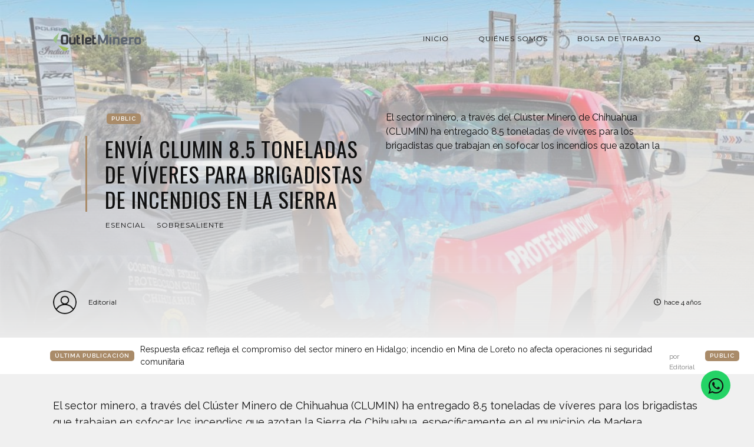

--- FILE ---
content_type: text/html; charset=utf-8
request_url: https://outletminero.org/envia-cluster-minero-8-5-toneladas-de-viveres-para-brigadistas-de-incendios-en-la-sierra/
body_size: 6817
content:
<!DOCTYPE html>
<html lang="es">

    <head>

        <meta charset="UTF-8">
        <meta http-equiv="X-UA-Compatible" content="IE=edge">
        <meta name="HandheldFriendly" content="True">
        <meta name="viewport" content="width=device-width, initial-scale=1.0">
        <meta name="theme-color" content="#A98B69"/>

        <title>Envía CLUMIN 8.5 toneladas de víveres para brigadistas de incendios en la Sierra | Outletminero</title>
        <meta name="description" content="Un espacio para generar oportunidades a través del diálogo sobre la actividad minera.">

        <style>
            .dark .background-pattern{background-image:url("/assets/images/dark-pattern.png?v=d85887d0ec")}.light .background-pattern{background-image:url("/assets/images/light-pattern.png?v=d85887d0ec")}.dark .post-presentation .author-image-fill{background-image:url("/assets/images/prof-icon-white.png?v=d85887d0ec")}.light .post-presentation .author-image-fill{background-image:url("/assets/images/prof-icon-dark.png?v=d85887d0ec")}.dark .logo-light,.light .logo-dark{display:inline-block}.dark .logo-dark,.light .logo-light{display:none}
        </style>

        <link href='https://fonts.googleapis.com/css?family=Raleway:400,300,600|Oswald:400,700|Montserrat:400,700' rel='stylesheet' type='text/css'>
        <link href="/assets/built/css/extra.css?v=d85887d0ec" rel="stylesheet" type="text/css">
            <link href="/assets/built/css/extra-post.css?v=d85887d0ec" rel="stylesheet" type="text/css">

        <link href="/assets/built/css/style.css?v=d85887d0ec" rel="stylesheet" type="text/css">
        <link rel="stylesheet" href="https://stackpath.bootstrapcdn.com/font-awesome/4.7.0/css/font-awesome.min.css">

        <link rel="dns-prefetch" href="https://cdnjs.cloudflare.com">
        <link rel="dns-prefetch" href="https://maxcdn.bootstrapcdn.com">
        <link rel="dns-prefetch" href="https://code.jquery.com">
        <link rel="dns-prefetch" href="https://fonts.googleapis.com">

        <script>
            var switcherActive = false;
            var themeColors = "brown light";
        </script>

        <link rel="canonical" href="https://outletminero.org/envia-cluster-minero-8-5-toneladas-de-viveres-para-brigadistas-de-incendios-en-la-sierra/" />
    <meta name="referrer" content="no-referrer-when-downgrade" />
    <link rel="amphtml" href="https://outletminero.org/envia-cluster-minero-8-5-toneladas-de-viveres-para-brigadistas-de-incendios-en-la-sierra/amp/" />
    
    <meta property="og:site_name" content="Outletminero" />
    <meta property="og:type" content="article" />
    <meta property="og:title" content="Envía CLUMIN 8.5 toneladas de víveres para brigadistas de incendios en la Sierra" />
    <meta property="og:description" content="El sector minero, a través del Clúster Minero de Chihuahua (CLUMIN) ha entregado 8.5 toneladas de víveres para los brigadistas que trabajan en sofocar los incendios que azotan la Sierra de Chihuahua, específicamente en el municipio de Madera.

Este organisml, entregó a la Coordinación Estatal de Protección Civil apoyos" />
    <meta property="og:url" content="https://outletminero.org/envia-cluster-minero-8-5-toneladas-de-viveres-para-brigadistas-de-incendios-en-la-sierra/" />
    <meta property="og:image" content="https://outletminero.org/content/images/2022/05/20220521075148220-0-1932976.jpg" />
    <meta property="article:published_time" content="2022-05-23T23:30:00.000Z" />
    <meta property="article:modified_time" content="2022-05-23T23:30:00.000Z" />
    <meta property="article:tag" content="esencial" />
    <meta property="article:tag" content="sobresaliente" />
    
    <meta property="article:publisher" content="https://www.facebook.com/outlet.minero" />
    <meta name="twitter:card" content="summary_large_image" />
    <meta name="twitter:title" content="Envía CLUMIN 8.5 toneladas de víveres para brigadistas de incendios en la Sierra" />
    <meta name="twitter:description" content="El sector minero, a través del Clúster Minero de Chihuahua (CLUMIN) ha entregado 8.5 toneladas de víveres para los brigadistas que trabajan en sofocar los incendios que azotan la Sierra de Chihuahua, específicamente en el municipio de Madera.

Este organisml, entregó a la Coordinación Estatal de Protección Civil apoyos" />
    <meta name="twitter:url" content="https://outletminero.org/envia-cluster-minero-8-5-toneladas-de-viveres-para-brigadistas-de-incendios-en-la-sierra/" />
    <meta name="twitter:image" content="https://outletminero.org/content/images/2022/05/20220521075148220-0-1932976.jpg" />
    <meta name="twitter:label1" content="Written by" />
    <meta name="twitter:data1" content="Editorial" />
    <meta name="twitter:label2" content="Filed under" />
    <meta name="twitter:data2" content="esencial, sobresaliente" />
    <meta name="twitter:site" content="@outletminero" />
    <meta property="og:image:width" content="980" />
    <meta property="og:image:height" content="617" />
    
    <script type="application/ld+json">
{
    "@context": "https://schema.org",
    "@type": "Article",
    "publisher": {
        "@type": "Organization",
        "name": "Outletminero",
        "url": "https://outletminero.org/",
        "logo": {
            "@type": "ImageObject",
            "url": "https://outletminero.org/content/images/2016/10/om_logo.png"
        }
    },
    "author": {
        "@type": "Person",
        "name": "Editorial",
        "url": "https://outletminero.org/author/editorial/",
        "sameAs": []
    },
    "headline": "Envía CLUMIN 8.5 toneladas de víveres para brigadistas de incendios en la Sierra",
    "url": "https://outletminero.org/envia-cluster-minero-8-5-toneladas-de-viveres-para-brigadistas-de-incendios-en-la-sierra/",
    "datePublished": "2022-05-23T23:30:00.000Z",
    "dateModified": "2022-05-23T23:30:00.000Z",
    "image": {
        "@type": "ImageObject",
        "url": "https://outletminero.org/content/images/2022/05/20220521075148220-0-1932976.jpg",
        "width": 980,
        "height": 617
    },
    "keywords": "esencial, sobresaliente",
    "description": "El sector minero, a través del Clúster Minero de Chihuahua (CLUMIN) ha entregado 8.5 toneladas de víveres para los brigadistas que trabajan en sofocar los incendios que azotan la Sierra de Chihuahua, específicamente en el municipio de Madera.\n\nEste organisml, entregó a la Coordinación Estatal de Protección Civil apoyos como despensa, herramientas y equipo de protección personal para los combatientes de incendios forestales.\n\nDesde a finales del mes de abril y durante el mes de mayo, los incendio",
    "mainEntityOfPage": {
        "@type": "WebPage",
        "@id": "https://outletminero.org/"
    }
}
    </script>

    <meta name="generator" content="Ghost 5.4" />
    <link rel="alternate" type="application/rss+xml" title="Outletminero" href="https://outletminero.org/rss/" />
    <script defer src="https://unpkg.com/@tryghost/portal@~2.3.0/umd/portal.min.js" data-ghost="https://outletminero.org/" data-key="56318bddb55bb7342e739aa8ce" data-api="https://outletminero.org/ghost/api/content/" crossorigin="anonymous"></script><style id="gh-members-styles">.gh-post-upgrade-cta-content,
.gh-post-upgrade-cta {
    display: flex;
    flex-direction: column;
    align-items: center;
    font-family: -apple-system, BlinkMacSystemFont, 'Segoe UI', Roboto, Oxygen, Ubuntu, Cantarell, 'Open Sans', 'Helvetica Neue', sans-serif;
    text-align: center;
    width: 100%;
    color: #ffffff;
    font-size: 16px;
}

.gh-post-upgrade-cta-content {
    border-radius: 8px;
    padding: 40px 4vw;
}

.gh-post-upgrade-cta h2 {
    color: #ffffff;
    font-size: 28px;
    letter-spacing: -0.2px;
    margin: 0;
    padding: 0;
}

.gh-post-upgrade-cta p {
    margin: 20px 0 0;
    padding: 0;
}

.gh-post-upgrade-cta small {
    font-size: 16px;
    letter-spacing: -0.2px;
}

.gh-post-upgrade-cta a {
    color: #ffffff;
    cursor: pointer;
    font-weight: 500;
    box-shadow: none;
    text-decoration: underline;
}

.gh-post-upgrade-cta a:hover {
    color: #ffffff;
    opacity: 0.8;
    box-shadow: none;
    text-decoration: underline;
}

.gh-post-upgrade-cta a.gh-btn {
    display: block;
    background: #ffffff;
    text-decoration: none;
    margin: 28px 0 0;
    padding: 8px 18px;
    border-radius: 4px;
    font-size: 16px;
    font-weight: 600;
}

.gh-post-upgrade-cta a.gh-btn:hover {
    opacity: 0.92;
}</style>
    <script defer src="https://unpkg.com/@tryghost/sodo-search@~1.0.0/umd/sodo-search.min.js" data-sodo-search="https://outletminero.org/" data-version="1.0.0" data-key="56318bddb55bb7342e739aa8ce" crossorigin="anonymous"></script>
    <script defer src="/public/cards.min.js?v=d85887d0ec"></script>
    <link rel="stylesheet" type="text/css" href="/public/cards.min.css?v=d85887d0ec">
    <link rel="stylesheet" href="https://stackpath.bootstrapcdn.com/font-awesome/4.7.0/css/font-awesome.min.css">
<script async src="https://www.googletagmanager.com/gtag/js?id=UA-22672711-1"></script>
<script>
  window.dataLayer = window.dataLayer || [];
  function gtag(){dataLayer.push(arguments);}
  gtag('js', new Date());

  gtag('config', 'UA-22672711-1');
   var contentApiKey = "70f2f5dfb212d211067a90d41c";
</script>
<style>:root {--ghost-accent-color: #15171A;}</style>

    </head>

    <body class="post-template tag-esencial tag-sobresaliente">

        <!-- MAIN NAVBAR -->
<div id="main-navbar" class="sticky-ok">
    <nav class="navbar navbar-expand-lg">
        <div class="container">
                <a class="navbar-brand" href="https://outletminero.org">
    			<!-- DUAL LOGO SWITCHER
    			<img alt="Outletminero" class="img-fluid lazy logo-dark" src="/assets/images/logo-dark.png?v=d85887d0ec" />
    			<img alt="Outletminero" class="img-fluid lazy logo-light" src="/assets/images/logo-light.png?v=d85887d0ec" />
    			-->
    			<!-- SINGLE LOGO -->
    			<img alt="Outletminero" class="img-fluid lazy" src="https://outletminero.org/content/images/2016/10/om_logo.png" />
    		</a>
            <div class="mobile-navbar-buttons">
                <button class="navbar-toggler" type="button" data-toggle="collapse" data-target="#main-navbar-content" aria-controls="navbarSupportedContent" aria-expanded="false" aria-label="Toggle navigation">
                    <i class="fa fa-bars"></i>
                </button>
                <button class="search-panel-toggle d-lg-none btn-control navbar-toggler" type="button"><i class="fa fa-search"></i></button>
            </div>
            <div class="collapse navbar-collapse justify-content-end" id="main-navbar-content">
                <ul class="navbar-nav">
                            <li class="nav-item">
            <a class="nav-link" href="/">Inicio</a>
        </li>
        <li class="nav-item">
            <a class="nav-link" href="/quienes-somos/">Quiénes somos</a>
        </li>
        <li class="nav-item">
            <a class="nav-link" href="/consultar-perfil-profesional/">Bolsa de Trabajo</a>
        </li>

                    <li class="nav-item d-none d-lg-block">
                        <a class="btn-control nav-link search-panel-toggle"><i class="fa fa-search"></i></a>
                    </li>
                </ul>
            </div>
        </div>
    </nav>
</div>



        


    <!-- POST INFO WRAPPER -->
    <div class="post-info-wrapper post-presentation active background lazy" data-src="https://outletminero.org/content/images/2022/05/20220521075148220-0-1932976.jpg">
        <div class="gradient gradient1">
            <div class="container d-flex align-items-center">
                <div class="row">
                    <div class="col-sm-12 col-md col-lg col-xs-12">
                        <span class="animated fadeInDown badge post-visibility post-public">public</span>
                        <h1 class="animated fadeInUp">Envía CLUMIN 8.5 toneladas de víveres para brigadistas de incendios en la Sierra</h1>
                        <div class="post-tags animated fadeIn">
                                <a href="/tag/esencial/">esencial</a>
                                <a href="/tag/sobresaliente/">sobresaliente</a>
                        </div>
                    </div>
                    <div class="col-sm-12 col-md col-lg col-xs-12 spacing-public">
                        <p class="animated fadeInDown d-none d-sm-block">El sector minero, a través del Clúster Minero de Chihuahua (CLUMIN) ha entregado 8.5 toneladas de víveres para los brigadistas que trabajan en sofocar los incendios que azotan la</p>
                    </div>
                </div>
            </div>

            <!-- AUTHOR INFO -->
            <div class="post-presentation author-wrapper container">
                <div class="d-flex justify-content-between align-items-center author-info">
                    <div class="multiple-authors animated fadeIn">
                                <a href="/author/editorial/" class="vertical-align author-info">
                                    <div class="lazy author-image background author-image-fill" ></div>Editorial
                                </a>
                    </div>
                    <p class="animated fadeIn"><i class="far fa-clock"></i>hace 4 años</p>
                </div>
            </div>
        </div>
    </div>

            <div class="latest-post">
            <div class="container d-md-flex align-items-center">
                <span class="badge badge-primary">Última Publicación</span>
                <a href="/respuesta-eficaz-refleja-el-compromiso-del-sector-minero-en-hidalgo-incendio-en-mina-de-loreto-no-afecta-operaciones-ni-seguridad-comunitaria/" class="d-md-inline-flex d-block">Respuesta eficaz refleja el compromiso del sector minero en Hidalgo; incendio en Mina de Loreto no afecta operaciones ni seguridad comunitaria <span>por Editorial</span></a>
                <span class="badge post-visibility post-public">public</span>
            </div>
        </div>

    <div id="main" class="container">
            <article>
    <p>El sector minero, a través del Clúster Minero de Chihuahua (CLUMIN) ha entregado 8.5 toneladas de víveres para los brigadistas que trabajan en sofocar los incendios que azotan la Sierra de Chihuahua, específicamente en el municipio de Madera.</p><p>Este organisml, entregó a la Coordinación Estatal de Protección Civil apoyos como despensa, herramientas y equipo de protección personal para los combatientes de incendios forestales.</p><p>Desde a finales del mes de abril y durante el mes de mayo, los incendios no han cesado.</p><p>Hasta el día de ayer, la Comisión Nacional Forestal reportó once incendios en nueve municipios, los cuales han dañado 8 mil 867 hectáreas.</p><p>De estos, seis se encuentran activos, mientras que cinco están siendo controlados.</p><p>En los días anteriores, se habían sumado 224 combatientes, sin embargo, debido a la propagación de las llamas, hoy son 283 quienes sofocan el fuego.</p><p>Ante esto, el presidente del CLUMIN, Pablo Méndez Alvídrez, hizo un llamado a la población para sumarse a la entrega de estos apoyos, haciendo uso del centro de acopio que se instaló en sus oficinas, ubicadas en el boulevard Ortiz Mena, número 4015, interior 4, entre la Politécnico Nacional y Juan Bernardo.</p><p>“Es muy importante que la sociedad se haga consciente de lo complicado que resulta en estos momentos trabajar en el combate a los incendios, el intenso calor, la falta de agua y la labor extenuante, lo vuelven muy complicado, por eso hacemos un llamado a la ciudadanía para sumarse donando agua, víveres, herramienta o cualquier cosa que pueda ser útil para estos extraordinarios chihuahuenses que están tratando de proteger nuestra Sierra”, expresó Pablo Méndez.</p><p>Asimismo, agradeció a quienes se han solidarizado con esta causa, desde familias hasta empresas preocupadas por el problema de los incendios.</p><figure class="kg-card kg-image-card"><img src="https://outletminero.org/content/images/2022/05/305409clum.jpg" class="kg-image" alt loading="lazy" width="640" height="359" srcset="https://outletminero.org/content/images/size/w600/2022/05/305409clum.jpg 600w, https://outletminero.org/content/images/2022/05/305409clum.jpg 640w"></figure>
</article>

<div class="article-bottom-info d-flex justify-content-between align-items-center post-presentation">
            <a href="/author/editorial/" class="vertical-align author-info d-none d-sm-inline-flex">
                <div class="author-image background lazy author-image-fill" ></div>Editorial
            </a>
    <p class="d-block d-sm-none"><i class="fa fa-clock-o"></i> Publicado hace 4 años</p>
    <div class="share-icons icons-visible">
        <div class="icon-container">
            <div class="icons">
                <span>Compartir esta publicación en:</span>
                <a href="https://www.facebook.com/sharer/sharer.php?u=https://outletminero.org/envia-cluster-minero-8-5-toneladas-de-viveres-para-brigadistas-de-incendios-en-la-sierra/" onclick="window.open(this.href, 'facebook-share','width=580, height=300');return false;"><i class="fab fa-facebook-f"></i></a>
                <a href="https://twitter.com/share?text=Env%C3%ADa%20CLUMIN%208.5%20toneladas%20de%20v%C3%ADveres%20para%20brigadistas%20de%20incendios%20en%20la%20Sierra&amp;url=https://outletminero.org/envia-cluster-minero-8-5-toneladas-de-viveres-para-brigadistas-de-incendios-en-la-sierra/" onclick="window.open(this.href, 'twitter-share', 'width=580, height=300');return false;"><i class="fab fa-twitter"></i></a>
            </div>
        </div>
    </div>
</div>

<div class="next-prev-post-wrapper">
    <div class="row">
            <div class="col-xs col-sm col-md col-lg">
                <div class="post post-prev post-presentation background lazy" data-src="https://outletminero.org/content/images/2022/05/50908410241_00146afa46_z.jpg">
                    <div class="gradient gradient2 d-flex align-items-center">
                        <div class="post-info">
                            <span><i class="fa fa-chevron-left"></i> Publicación Anterior</span>
                            <h3><a href="/morelos-levanta-la-mano-en-mineria-para-el-desarrollo-sostenible-2/">Morelos levanta la mano en minería para el desarrollo sostenible</a></h3>
                            <div class="post-tags"></div>
                        </div>
                    </div>
                </div>
            </div>
            <div class="col-xs-12 col-sm-12 col-md col-lg">
                <div class="post post-next post-presentation background lazy" data-src="https://outletminero.org/content/images/2022/05/Sin-t-tulo-3.png">
                    <div class="gradient gradient2 d-flex align-items-center">
                        <div class="post-info">
                            <span>Siguiente Publicación <i class="fa fa-chevron-right"></i></span>
                            <h3><a href="/colaboracion-entre-esperanza-silver-y-sociedad-disminuye-incendios/">Colaboración entre Esperanza Silver y sociedad disminuye incendios en San Agustín Tetlama</a></h3>
                            <div class="post-tags"><a href="/tag/esencial/">esencial</a><a href="/tag/sobresaliente/">sobresaliente</a></div>
                        </div>
                    </div>
                </div>
            </div>
    </div>
</div>

    <div class="comments-wrapper">
        <div id="comments">
            <h2>¿Comentarios?</h2>
            <p>Déjanos tu opinión.</p>
            <div id="disqus_thread"></div>
        </div>
    </div>

    <script>
    var disqus_config = function () {
        this.page.url = "https://outletminero.org/envia-cluster-minero-8-5-toneladas-de-viveres-para-brigadistas-de-incendios-en-la-sierra/";
        this.page.identifier = "ghost-628bc0c295abd800017e908b";
    };

    (function() {
        var d = document, s = d.createElement('script');
        s.src = 'https://outletminero.disqus.com/embed.js'; // Fill this value with your Disqus Embed URL.
        s.setAttribute('data-timestamp', + new Date());
        (d.head || d.body).appendChild(s);
    })();
    </script>

    <noscript>Por favor, active Javascript para ver los compentarios de este sitio.</noscript>
    </div>






        <div id="search-section">
    <form class="container">
        <input autocomplete="off" ype="text" class="form form-control" id="search-field" placeholder="Buscar una publicación...">
        <input type="submit" value="search" class="d-none">
        <div id="results"></div>
    </form>
    <i class="search-panel-toggle fa fa-close fas fa-times"></i>
    <i class="fas fa-spinner"></i>
</div>

        <footer id="rights" class="lazy background"
data-src="https://outletminero.org/content/images/2016/10/bannerOM.png">
    <div class="gradient gradient2">
        <div class="container d-md-flex align-items justify-content-between">
            <p>Outletminero &copy; 2026.</p>
            <div class="social-icons">
                <a href="https://www.facebook.com/outlet.minero" target="_blank" rel="noopener"><i class="fab fa-facebook-f"></i></a>
                <a href="https://twitter.com/outletminero" target="_blank" rel="noopener"><i class="fab fa-twitter"></i></a>
                <a href="https://outletminero.org/rss/" taget="_blank" rel="noopener"><i class="fa fa-rss"></i></a>
            </div>
        </div>
        	<div class="container d-flex align-items" id="terms">
		<ul>
			        <li class="nav-item">
            <a class="nav-link" href="/">Inicio</a>
        </li>
        <li class="nav-item">
            <a class="nav-link" href="https://chat.whatsapp.com/Kb7rqfJzytdIHsdMEXV8aX">Grupo Oficial OutletMinero</a>
        </li>

		</ul>
	</div>
    </div>
</footer>


        <script>
            var ghosthunter_key = "";
            var maxPages = parseInt('');
            var endMessage = 'No hay mas publicaciones';
            var loadingMessage = 'Cargando...';
            var Message = 'More posts';
        </script>

        <script src="/assets/built/js/extra.js?v=d85887d0ec"></script>
            <script src="/assets/built/js/extra-post.js?v=d85887d0ec"></script>
    <script>
        $(document).ready(function() {
            $("article").fitVids();
            $( "table" ).wrap("<div class='table-responsive'></div>");
            $(".kg-gallery-image > img").wrap("<a data-gallery='collection-gallery' data-toggle='lightbox' class='lb-item' href=''></a>");
            $(".lb-item").each(function(e, t) {
               $(this).attr("href", $(this).children("img").attr("src"))
            });
            $(document).on("click", '[data-toggle="lightbox"]', function(e) {
               e.preventDefault(), $(this).ekkoLightbox()
            });
            document.querySelectorAll(".kg-gallery-image img").forEach(function(e) {
               var t = e.closest(".kg-gallery-image"),
                   a = e.attributes.width.value / e.attributes.height.value;
               t.style.flex = a + " 1 0%"
            });
            $("article blockquote").prepend('<i class="fa fa-quote-left"></i>');
       });
   </script>

        <script src="/assets/built/js/main.js?v=d85887d0ec"></script>

        <script type="text/javascript" src="https://unpkg.com/youtube-background/jquery.youtube-background.min.js"></script>
<div style="display:none" data-vbg-load-background="false" data-vbg-mooted="true" data-vbg-inline-styles="true" data-vbg="https://youtu.be/zb2YqsCtd3Q"></div>

<script type="text/javascript">
  $(document).ready(function() {
     jQuery('[data-vbg]').youtube_background();
  });
</script>

        <!-- Whatsapp icon -->
        <a href="https://wa.me/523931911326?text=Me%20gustaría%20saber%20más%20sobre%20sus%20servicios" class="whatsapp" target="_blank"> <i class="fa fa-whatsapp whatsapp-icon"></i></a>

    <script defer src="https://static.cloudflareinsights.com/beacon.min.js/vcd15cbe7772f49c399c6a5babf22c1241717689176015" integrity="sha512-ZpsOmlRQV6y907TI0dKBHq9Md29nnaEIPlkf84rnaERnq6zvWvPUqr2ft8M1aS28oN72PdrCzSjY4U6VaAw1EQ==" data-cf-beacon='{"version":"2024.11.0","token":"a79e3abe8a054c7bb5b4dfa2f895e083","r":1,"server_timing":{"name":{"cfCacheStatus":true,"cfEdge":true,"cfExtPri":true,"cfL4":true,"cfOrigin":true,"cfSpeedBrain":true},"location_startswith":null}}' crossorigin="anonymous"></script>
</body>

</html>


--- FILE ---
content_type: text/html; charset=utf-8
request_url: https://www.youtube-nocookie.com/embed/zb2YqsCtd3Q?&enablejsapi=1&disablekb=1&controls=0&rel=0&iv_load_policy=3&cc_load_policy=0&playsinline=1&showinfo=0&modestbranding=1&fs=0&mute=1&loop=1
body_size: 47237
content:
<!DOCTYPE html><html lang="en" dir="ltr" data-cast-api-enabled="true"><head><meta name="viewport" content="width=device-width, initial-scale=1"><script nonce="nbJ_Xd3k8oj6KPyvxyXe9A">if ('undefined' == typeof Symbol || 'undefined' == typeof Symbol.iterator) {delete Array.prototype.entries;}</script><style name="www-roboto" nonce="X_6HEEY4flyoBHfkxUsyAw">@font-face{font-family:'Roboto';font-style:normal;font-weight:400;font-stretch:100%;src:url(//fonts.gstatic.com/s/roboto/v48/KFO7CnqEu92Fr1ME7kSn66aGLdTylUAMa3GUBHMdazTgWw.woff2)format('woff2');unicode-range:U+0460-052F,U+1C80-1C8A,U+20B4,U+2DE0-2DFF,U+A640-A69F,U+FE2E-FE2F;}@font-face{font-family:'Roboto';font-style:normal;font-weight:400;font-stretch:100%;src:url(//fonts.gstatic.com/s/roboto/v48/KFO7CnqEu92Fr1ME7kSn66aGLdTylUAMa3iUBHMdazTgWw.woff2)format('woff2');unicode-range:U+0301,U+0400-045F,U+0490-0491,U+04B0-04B1,U+2116;}@font-face{font-family:'Roboto';font-style:normal;font-weight:400;font-stretch:100%;src:url(//fonts.gstatic.com/s/roboto/v48/KFO7CnqEu92Fr1ME7kSn66aGLdTylUAMa3CUBHMdazTgWw.woff2)format('woff2');unicode-range:U+1F00-1FFF;}@font-face{font-family:'Roboto';font-style:normal;font-weight:400;font-stretch:100%;src:url(//fonts.gstatic.com/s/roboto/v48/KFO7CnqEu92Fr1ME7kSn66aGLdTylUAMa3-UBHMdazTgWw.woff2)format('woff2');unicode-range:U+0370-0377,U+037A-037F,U+0384-038A,U+038C,U+038E-03A1,U+03A3-03FF;}@font-face{font-family:'Roboto';font-style:normal;font-weight:400;font-stretch:100%;src:url(//fonts.gstatic.com/s/roboto/v48/KFO7CnqEu92Fr1ME7kSn66aGLdTylUAMawCUBHMdazTgWw.woff2)format('woff2');unicode-range:U+0302-0303,U+0305,U+0307-0308,U+0310,U+0312,U+0315,U+031A,U+0326-0327,U+032C,U+032F-0330,U+0332-0333,U+0338,U+033A,U+0346,U+034D,U+0391-03A1,U+03A3-03A9,U+03B1-03C9,U+03D1,U+03D5-03D6,U+03F0-03F1,U+03F4-03F5,U+2016-2017,U+2034-2038,U+203C,U+2040,U+2043,U+2047,U+2050,U+2057,U+205F,U+2070-2071,U+2074-208E,U+2090-209C,U+20D0-20DC,U+20E1,U+20E5-20EF,U+2100-2112,U+2114-2115,U+2117-2121,U+2123-214F,U+2190,U+2192,U+2194-21AE,U+21B0-21E5,U+21F1-21F2,U+21F4-2211,U+2213-2214,U+2216-22FF,U+2308-230B,U+2310,U+2319,U+231C-2321,U+2336-237A,U+237C,U+2395,U+239B-23B7,U+23D0,U+23DC-23E1,U+2474-2475,U+25AF,U+25B3,U+25B7,U+25BD,U+25C1,U+25CA,U+25CC,U+25FB,U+266D-266F,U+27C0-27FF,U+2900-2AFF,U+2B0E-2B11,U+2B30-2B4C,U+2BFE,U+3030,U+FF5B,U+FF5D,U+1D400-1D7FF,U+1EE00-1EEFF;}@font-face{font-family:'Roboto';font-style:normal;font-weight:400;font-stretch:100%;src:url(//fonts.gstatic.com/s/roboto/v48/KFO7CnqEu92Fr1ME7kSn66aGLdTylUAMaxKUBHMdazTgWw.woff2)format('woff2');unicode-range:U+0001-000C,U+000E-001F,U+007F-009F,U+20DD-20E0,U+20E2-20E4,U+2150-218F,U+2190,U+2192,U+2194-2199,U+21AF,U+21E6-21F0,U+21F3,U+2218-2219,U+2299,U+22C4-22C6,U+2300-243F,U+2440-244A,U+2460-24FF,U+25A0-27BF,U+2800-28FF,U+2921-2922,U+2981,U+29BF,U+29EB,U+2B00-2BFF,U+4DC0-4DFF,U+FFF9-FFFB,U+10140-1018E,U+10190-1019C,U+101A0,U+101D0-101FD,U+102E0-102FB,U+10E60-10E7E,U+1D2C0-1D2D3,U+1D2E0-1D37F,U+1F000-1F0FF,U+1F100-1F1AD,U+1F1E6-1F1FF,U+1F30D-1F30F,U+1F315,U+1F31C,U+1F31E,U+1F320-1F32C,U+1F336,U+1F378,U+1F37D,U+1F382,U+1F393-1F39F,U+1F3A7-1F3A8,U+1F3AC-1F3AF,U+1F3C2,U+1F3C4-1F3C6,U+1F3CA-1F3CE,U+1F3D4-1F3E0,U+1F3ED,U+1F3F1-1F3F3,U+1F3F5-1F3F7,U+1F408,U+1F415,U+1F41F,U+1F426,U+1F43F,U+1F441-1F442,U+1F444,U+1F446-1F449,U+1F44C-1F44E,U+1F453,U+1F46A,U+1F47D,U+1F4A3,U+1F4B0,U+1F4B3,U+1F4B9,U+1F4BB,U+1F4BF,U+1F4C8-1F4CB,U+1F4D6,U+1F4DA,U+1F4DF,U+1F4E3-1F4E6,U+1F4EA-1F4ED,U+1F4F7,U+1F4F9-1F4FB,U+1F4FD-1F4FE,U+1F503,U+1F507-1F50B,U+1F50D,U+1F512-1F513,U+1F53E-1F54A,U+1F54F-1F5FA,U+1F610,U+1F650-1F67F,U+1F687,U+1F68D,U+1F691,U+1F694,U+1F698,U+1F6AD,U+1F6B2,U+1F6B9-1F6BA,U+1F6BC,U+1F6C6-1F6CF,U+1F6D3-1F6D7,U+1F6E0-1F6EA,U+1F6F0-1F6F3,U+1F6F7-1F6FC,U+1F700-1F7FF,U+1F800-1F80B,U+1F810-1F847,U+1F850-1F859,U+1F860-1F887,U+1F890-1F8AD,U+1F8B0-1F8BB,U+1F8C0-1F8C1,U+1F900-1F90B,U+1F93B,U+1F946,U+1F984,U+1F996,U+1F9E9,U+1FA00-1FA6F,U+1FA70-1FA7C,U+1FA80-1FA89,U+1FA8F-1FAC6,U+1FACE-1FADC,U+1FADF-1FAE9,U+1FAF0-1FAF8,U+1FB00-1FBFF;}@font-face{font-family:'Roboto';font-style:normal;font-weight:400;font-stretch:100%;src:url(//fonts.gstatic.com/s/roboto/v48/KFO7CnqEu92Fr1ME7kSn66aGLdTylUAMa3OUBHMdazTgWw.woff2)format('woff2');unicode-range:U+0102-0103,U+0110-0111,U+0128-0129,U+0168-0169,U+01A0-01A1,U+01AF-01B0,U+0300-0301,U+0303-0304,U+0308-0309,U+0323,U+0329,U+1EA0-1EF9,U+20AB;}@font-face{font-family:'Roboto';font-style:normal;font-weight:400;font-stretch:100%;src:url(//fonts.gstatic.com/s/roboto/v48/KFO7CnqEu92Fr1ME7kSn66aGLdTylUAMa3KUBHMdazTgWw.woff2)format('woff2');unicode-range:U+0100-02BA,U+02BD-02C5,U+02C7-02CC,U+02CE-02D7,U+02DD-02FF,U+0304,U+0308,U+0329,U+1D00-1DBF,U+1E00-1E9F,U+1EF2-1EFF,U+2020,U+20A0-20AB,U+20AD-20C0,U+2113,U+2C60-2C7F,U+A720-A7FF;}@font-face{font-family:'Roboto';font-style:normal;font-weight:400;font-stretch:100%;src:url(//fonts.gstatic.com/s/roboto/v48/KFO7CnqEu92Fr1ME7kSn66aGLdTylUAMa3yUBHMdazQ.woff2)format('woff2');unicode-range:U+0000-00FF,U+0131,U+0152-0153,U+02BB-02BC,U+02C6,U+02DA,U+02DC,U+0304,U+0308,U+0329,U+2000-206F,U+20AC,U+2122,U+2191,U+2193,U+2212,U+2215,U+FEFF,U+FFFD;}@font-face{font-family:'Roboto';font-style:normal;font-weight:500;font-stretch:100%;src:url(//fonts.gstatic.com/s/roboto/v48/KFO7CnqEu92Fr1ME7kSn66aGLdTylUAMa3GUBHMdazTgWw.woff2)format('woff2');unicode-range:U+0460-052F,U+1C80-1C8A,U+20B4,U+2DE0-2DFF,U+A640-A69F,U+FE2E-FE2F;}@font-face{font-family:'Roboto';font-style:normal;font-weight:500;font-stretch:100%;src:url(//fonts.gstatic.com/s/roboto/v48/KFO7CnqEu92Fr1ME7kSn66aGLdTylUAMa3iUBHMdazTgWw.woff2)format('woff2');unicode-range:U+0301,U+0400-045F,U+0490-0491,U+04B0-04B1,U+2116;}@font-face{font-family:'Roboto';font-style:normal;font-weight:500;font-stretch:100%;src:url(//fonts.gstatic.com/s/roboto/v48/KFO7CnqEu92Fr1ME7kSn66aGLdTylUAMa3CUBHMdazTgWw.woff2)format('woff2');unicode-range:U+1F00-1FFF;}@font-face{font-family:'Roboto';font-style:normal;font-weight:500;font-stretch:100%;src:url(//fonts.gstatic.com/s/roboto/v48/KFO7CnqEu92Fr1ME7kSn66aGLdTylUAMa3-UBHMdazTgWw.woff2)format('woff2');unicode-range:U+0370-0377,U+037A-037F,U+0384-038A,U+038C,U+038E-03A1,U+03A3-03FF;}@font-face{font-family:'Roboto';font-style:normal;font-weight:500;font-stretch:100%;src:url(//fonts.gstatic.com/s/roboto/v48/KFO7CnqEu92Fr1ME7kSn66aGLdTylUAMawCUBHMdazTgWw.woff2)format('woff2');unicode-range:U+0302-0303,U+0305,U+0307-0308,U+0310,U+0312,U+0315,U+031A,U+0326-0327,U+032C,U+032F-0330,U+0332-0333,U+0338,U+033A,U+0346,U+034D,U+0391-03A1,U+03A3-03A9,U+03B1-03C9,U+03D1,U+03D5-03D6,U+03F0-03F1,U+03F4-03F5,U+2016-2017,U+2034-2038,U+203C,U+2040,U+2043,U+2047,U+2050,U+2057,U+205F,U+2070-2071,U+2074-208E,U+2090-209C,U+20D0-20DC,U+20E1,U+20E5-20EF,U+2100-2112,U+2114-2115,U+2117-2121,U+2123-214F,U+2190,U+2192,U+2194-21AE,U+21B0-21E5,U+21F1-21F2,U+21F4-2211,U+2213-2214,U+2216-22FF,U+2308-230B,U+2310,U+2319,U+231C-2321,U+2336-237A,U+237C,U+2395,U+239B-23B7,U+23D0,U+23DC-23E1,U+2474-2475,U+25AF,U+25B3,U+25B7,U+25BD,U+25C1,U+25CA,U+25CC,U+25FB,U+266D-266F,U+27C0-27FF,U+2900-2AFF,U+2B0E-2B11,U+2B30-2B4C,U+2BFE,U+3030,U+FF5B,U+FF5D,U+1D400-1D7FF,U+1EE00-1EEFF;}@font-face{font-family:'Roboto';font-style:normal;font-weight:500;font-stretch:100%;src:url(//fonts.gstatic.com/s/roboto/v48/KFO7CnqEu92Fr1ME7kSn66aGLdTylUAMaxKUBHMdazTgWw.woff2)format('woff2');unicode-range:U+0001-000C,U+000E-001F,U+007F-009F,U+20DD-20E0,U+20E2-20E4,U+2150-218F,U+2190,U+2192,U+2194-2199,U+21AF,U+21E6-21F0,U+21F3,U+2218-2219,U+2299,U+22C4-22C6,U+2300-243F,U+2440-244A,U+2460-24FF,U+25A0-27BF,U+2800-28FF,U+2921-2922,U+2981,U+29BF,U+29EB,U+2B00-2BFF,U+4DC0-4DFF,U+FFF9-FFFB,U+10140-1018E,U+10190-1019C,U+101A0,U+101D0-101FD,U+102E0-102FB,U+10E60-10E7E,U+1D2C0-1D2D3,U+1D2E0-1D37F,U+1F000-1F0FF,U+1F100-1F1AD,U+1F1E6-1F1FF,U+1F30D-1F30F,U+1F315,U+1F31C,U+1F31E,U+1F320-1F32C,U+1F336,U+1F378,U+1F37D,U+1F382,U+1F393-1F39F,U+1F3A7-1F3A8,U+1F3AC-1F3AF,U+1F3C2,U+1F3C4-1F3C6,U+1F3CA-1F3CE,U+1F3D4-1F3E0,U+1F3ED,U+1F3F1-1F3F3,U+1F3F5-1F3F7,U+1F408,U+1F415,U+1F41F,U+1F426,U+1F43F,U+1F441-1F442,U+1F444,U+1F446-1F449,U+1F44C-1F44E,U+1F453,U+1F46A,U+1F47D,U+1F4A3,U+1F4B0,U+1F4B3,U+1F4B9,U+1F4BB,U+1F4BF,U+1F4C8-1F4CB,U+1F4D6,U+1F4DA,U+1F4DF,U+1F4E3-1F4E6,U+1F4EA-1F4ED,U+1F4F7,U+1F4F9-1F4FB,U+1F4FD-1F4FE,U+1F503,U+1F507-1F50B,U+1F50D,U+1F512-1F513,U+1F53E-1F54A,U+1F54F-1F5FA,U+1F610,U+1F650-1F67F,U+1F687,U+1F68D,U+1F691,U+1F694,U+1F698,U+1F6AD,U+1F6B2,U+1F6B9-1F6BA,U+1F6BC,U+1F6C6-1F6CF,U+1F6D3-1F6D7,U+1F6E0-1F6EA,U+1F6F0-1F6F3,U+1F6F7-1F6FC,U+1F700-1F7FF,U+1F800-1F80B,U+1F810-1F847,U+1F850-1F859,U+1F860-1F887,U+1F890-1F8AD,U+1F8B0-1F8BB,U+1F8C0-1F8C1,U+1F900-1F90B,U+1F93B,U+1F946,U+1F984,U+1F996,U+1F9E9,U+1FA00-1FA6F,U+1FA70-1FA7C,U+1FA80-1FA89,U+1FA8F-1FAC6,U+1FACE-1FADC,U+1FADF-1FAE9,U+1FAF0-1FAF8,U+1FB00-1FBFF;}@font-face{font-family:'Roboto';font-style:normal;font-weight:500;font-stretch:100%;src:url(//fonts.gstatic.com/s/roboto/v48/KFO7CnqEu92Fr1ME7kSn66aGLdTylUAMa3OUBHMdazTgWw.woff2)format('woff2');unicode-range:U+0102-0103,U+0110-0111,U+0128-0129,U+0168-0169,U+01A0-01A1,U+01AF-01B0,U+0300-0301,U+0303-0304,U+0308-0309,U+0323,U+0329,U+1EA0-1EF9,U+20AB;}@font-face{font-family:'Roboto';font-style:normal;font-weight:500;font-stretch:100%;src:url(//fonts.gstatic.com/s/roboto/v48/KFO7CnqEu92Fr1ME7kSn66aGLdTylUAMa3KUBHMdazTgWw.woff2)format('woff2');unicode-range:U+0100-02BA,U+02BD-02C5,U+02C7-02CC,U+02CE-02D7,U+02DD-02FF,U+0304,U+0308,U+0329,U+1D00-1DBF,U+1E00-1E9F,U+1EF2-1EFF,U+2020,U+20A0-20AB,U+20AD-20C0,U+2113,U+2C60-2C7F,U+A720-A7FF;}@font-face{font-family:'Roboto';font-style:normal;font-weight:500;font-stretch:100%;src:url(//fonts.gstatic.com/s/roboto/v48/KFO7CnqEu92Fr1ME7kSn66aGLdTylUAMa3yUBHMdazQ.woff2)format('woff2');unicode-range:U+0000-00FF,U+0131,U+0152-0153,U+02BB-02BC,U+02C6,U+02DA,U+02DC,U+0304,U+0308,U+0329,U+2000-206F,U+20AC,U+2122,U+2191,U+2193,U+2212,U+2215,U+FEFF,U+FFFD;}</style><script name="www-roboto" nonce="nbJ_Xd3k8oj6KPyvxyXe9A">if (document.fonts && document.fonts.load) {document.fonts.load("400 10pt Roboto", "E"); document.fonts.load("500 10pt Roboto", "E");}</script><link rel="stylesheet" href="/s/player/b95b0e7a/www-player.css" name="www-player" nonce="X_6HEEY4flyoBHfkxUsyAw"><style nonce="X_6HEEY4flyoBHfkxUsyAw">html {overflow: hidden;}body {font: 12px Roboto, Arial, sans-serif; background-color: #000; color: #fff; height: 100%; width: 100%; overflow: hidden; position: absolute; margin: 0; padding: 0;}#player {width: 100%; height: 100%;}h1 {text-align: center; color: #fff;}h3 {margin-top: 6px; margin-bottom: 3px;}.player-unavailable {position: absolute; top: 0; left: 0; right: 0; bottom: 0; padding: 25px; font-size: 13px; background: url(/img/meh7.png) 50% 65% no-repeat;}.player-unavailable .message {text-align: left; margin: 0 -5px 15px; padding: 0 5px 14px; border-bottom: 1px solid #888; font-size: 19px; font-weight: normal;}.player-unavailable a {color: #167ac6; text-decoration: none;}</style><script nonce="nbJ_Xd3k8oj6KPyvxyXe9A">var ytcsi={gt:function(n){n=(n||"")+"data_";return ytcsi[n]||(ytcsi[n]={tick:{},info:{},gel:{preLoggedGelInfos:[]}})},now:window.performance&&window.performance.timing&&window.performance.now&&window.performance.timing.navigationStart?function(){return window.performance.timing.navigationStart+window.performance.now()}:function(){return(new Date).getTime()},tick:function(l,t,n){var ticks=ytcsi.gt(n).tick;var v=t||ytcsi.now();if(ticks[l]){ticks["_"+l]=ticks["_"+l]||[ticks[l]];ticks["_"+l].push(v)}ticks[l]=
v},info:function(k,v,n){ytcsi.gt(n).info[k]=v},infoGel:function(p,n){ytcsi.gt(n).gel.preLoggedGelInfos.push(p)},setStart:function(t,n){ytcsi.tick("_start",t,n)}};
(function(w,d){function isGecko(){if(!w.navigator)return false;try{if(w.navigator.userAgentData&&w.navigator.userAgentData.brands&&w.navigator.userAgentData.brands.length){var brands=w.navigator.userAgentData.brands;var i=0;for(;i<brands.length;i++)if(brands[i]&&brands[i].brand==="Firefox")return true;return false}}catch(e){setTimeout(function(){throw e;})}if(!w.navigator.userAgent)return false;var ua=w.navigator.userAgent;return ua.indexOf("Gecko")>0&&ua.toLowerCase().indexOf("webkit")<0&&ua.indexOf("Edge")<
0&&ua.indexOf("Trident")<0&&ua.indexOf("MSIE")<0}ytcsi.setStart(w.performance?w.performance.timing.responseStart:null);var isPrerender=(d.visibilityState||d.webkitVisibilityState)=="prerender";var vName=!d.visibilityState&&d.webkitVisibilityState?"webkitvisibilitychange":"visibilitychange";if(isPrerender){var startTick=function(){ytcsi.setStart();d.removeEventListener(vName,startTick)};d.addEventListener(vName,startTick,false)}if(d.addEventListener)d.addEventListener(vName,function(){ytcsi.tick("vc")},
false);if(isGecko()){var isHidden=(d.visibilityState||d.webkitVisibilityState)=="hidden";if(isHidden)ytcsi.tick("vc")}var slt=function(el,t){setTimeout(function(){var n=ytcsi.now();el.loadTime=n;if(el.slt)el.slt()},t)};w.__ytRIL=function(el){if(!el.getAttribute("data-thumb"))if(w.requestAnimationFrame)w.requestAnimationFrame(function(){slt(el,0)});else slt(el,16)}})(window,document);
</script><script nonce="nbJ_Xd3k8oj6KPyvxyXe9A">var ytcfg={d:function(){return window.yt&&yt.config_||ytcfg.data_||(ytcfg.data_={})},get:function(k,o){return k in ytcfg.d()?ytcfg.d()[k]:o},set:function(){var a=arguments;if(a.length>1)ytcfg.d()[a[0]]=a[1];else{var k;for(k in a[0])ytcfg.d()[k]=a[0][k]}}};
ytcfg.set({"CLIENT_CANARY_STATE":"none","DEVICE":"cbr\u003dChrome\u0026cbrand\u003dapple\u0026cbrver\u003d131.0.0.0\u0026ceng\u003dWebKit\u0026cengver\u003d537.36\u0026cos\u003dMacintosh\u0026cosver\u003d10_15_7\u0026cplatform\u003dDESKTOP","EVENT_ID":"6Tdsac-nGv_A_tcPl-CMoQ8","EXPERIMENT_FLAGS":{"ab_det_apm":true,"ab_det_el_h":true,"ab_det_em_inj":true,"ab_l_sig_st":true,"ab_l_sig_st_e":true,"action_companion_center_align_description":true,"allow_skip_networkless":true,"always_send_and_write":true,"att_web_record_metrics":true,"attmusi":true,"c3_enable_button_impression_logging":true,"c3_watch_page_component":true,"cancel_pending_navs":true,"clean_up_manual_attribution_header":true,"config_age_report_killswitch":true,"cow_optimize_idom_compat":true,"csi_config_handling_infra":true,"csi_on_gel":true,"delhi_mweb_colorful_sd":true,"delhi_mweb_colorful_sd_v2":true,"deprecate_csi_has_info":true,"deprecate_pair_servlet_enabled":true,"desktop_sparkles_light_cta_button":true,"disable_cached_masthead_data":true,"disable_child_node_auto_formatted_strings":true,"disable_enf_isd":true,"disable_log_to_visitor_layer":true,"disable_pacf_logging_for_memory_limited_tv":true,"embeds_enable_eid_enforcement_for_youtube":true,"embeds_enable_info_panel_dismissal":true,"embeds_enable_pfp_always_unbranded":true,"embeds_muted_autoplay_sound_fix":true,"embeds_serve_es6_client":true,"embeds_web_nwl_disable_nocookie":true,"embeds_web_updated_shorts_definition_fix":true,"enable_active_view_display_ad_renderer_web_home":true,"enable_ad_disclosure_banner_a11y_fix":true,"enable_chips_shelf_view_model_fully_reactive":true,"enable_client_creator_goal_ticker_bar_revamp":true,"enable_client_only_wiz_direct_reactions":true,"enable_client_sli_logging":true,"enable_client_streamz_web":true,"enable_client_ve_spec":true,"enable_cloud_save_error_popup_after_retry":true,"enable_cookie_reissue_iframe":true,"enable_dai_sdf_h5_preroll":true,"enable_datasync_id_header_in_web_vss_pings":true,"enable_default_mono_cta_migration_web_client":true,"enable_dma_post_enforcement":true,"enable_docked_chat_messages":true,"enable_entity_store_from_dependency_injection":true,"enable_inline_muted_playback_on_web_search":true,"enable_inline_muted_playback_on_web_search_for_vdc":true,"enable_inline_muted_playback_on_web_search_for_vdcb":true,"enable_is_mini_app_page_active_bugfix":true,"enable_live_overlay_feed_in_live_chat":true,"enable_logging_first_user_action_after_game_ready":true,"enable_ltc_param_fetch_from_innertube":true,"enable_masthead_mweb_padding_fix":true,"enable_menu_renderer_button_in_mweb_hclr":true,"enable_mini_app_command_handler_mweb_fix":true,"enable_mini_app_iframe_loaded_logging":true,"enable_mini_guide_downloads_item":true,"enable_mixed_direction_formatted_strings":true,"enable_mweb_livestream_ui_update":true,"enable_mweb_new_caption_language_picker":true,"enable_names_handles_account_switcher":true,"enable_network_request_logging_on_game_events":true,"enable_new_paid_product_placement":true,"enable_obtaining_ppn_query_param":true,"enable_open_in_new_tab_icon_for_short_dr_for_desktop_search":true,"enable_open_yt_content":true,"enable_origin_query_parameter_bugfix":true,"enable_pause_ads_on_ytv_html5":true,"enable_payments_purchase_manager":true,"enable_pdp_icon_prefetch":true,"enable_pl_r_si_fa":true,"enable_place_pivot_url":true,"enable_playable_a11y_label_with_badge_text":true,"enable_pv_screen_modern_text":true,"enable_removing_navbar_title_on_hashtag_page_mweb":true,"enable_resetting_scroll_position_on_flow_change":true,"enable_rta_manager":true,"enable_sdf_companion_h5":true,"enable_sdf_dai_h5_midroll":true,"enable_sdf_h5_endemic_mid_post_roll":true,"enable_sdf_on_h5_unplugged_vod_midroll":true,"enable_sdf_shorts_player_bytes_h5":true,"enable_sdk_performance_network_logging":true,"enable_sending_unwrapped_game_audio_as_serialized_metadata":true,"enable_sfv_effect_pivot_url":true,"enable_shorts_new_carousel":true,"enable_skip_ad_guidance_prompt":true,"enable_skippable_ads_for_unplugged_ad_pod":true,"enable_smearing_expansion_dai":true,"enable_third_party_info":true,"enable_time_out_messages":true,"enable_timeline_view_modern_transcript_fe":true,"enable_video_display_compact_button_group_for_desktop_search":true,"enable_watch_next_pause_autoplay_lact":true,"enable_web_home_top_landscape_image_layout_level_click":true,"enable_web_tiered_gel":true,"enable_window_constrained_buy_flow_dialog":true,"enable_wiz_queue_effect_and_on_init_initial_runs":true,"enable_ypc_spinners":true,"enable_yt_ata_iframe_authuser":true,"export_networkless_options":true,"export_player_version_to_ytconfig":true,"fill_single_video_with_notify_to_lasr":true,"fix_ad_miniplayer_controls_rendering":true,"fix_ads_tracking_for_swf_config_deprecation_mweb":true,"h5_companion_enable_adcpn_macro_substitution_for_click_pings":true,"h5_inplayer_enable_adcpn_macro_substitution_for_click_pings":true,"h5_reset_cache_and_filter_before_update_masthead":true,"hide_channel_creation_title_for_mweb":true,"high_ccv_client_side_caching_h5":true,"html5_log_trigger_events_with_debug_data":true,"html5_ssdai_enable_media_end_cue_range":true,"il_attach_cache_limit":true,"il_use_view_model_logging_context":true,"is_browser_support_for_webcam_streaming":true,"json_condensed_response":true,"kev_adb_pg":true,"kevlar_gel_error_routing":true,"kevlar_watch_cinematics":true,"live_chat_enable_controller_extraction":true,"live_chat_enable_rta_manager":true,"live_chat_increased_min_height":true,"log_click_with_layer_from_element_in_command_handler":true,"log_errors_through_nwl_on_retry":true,"mdx_enable_privacy_disclosure_ui":true,"mdx_load_cast_api_bootstrap_script":true,"medium_progress_bar_modification":true,"migrate_remaining_web_ad_badges_to_innertube":true,"mobile_account_menu_refresh":true,"mweb_a11y_enable_player_controls_invisible_toggle":true,"mweb_account_linking_noapp":true,"mweb_after_render_to_scheduler":true,"mweb_allow_modern_search_suggest_behavior":true,"mweb_animated_actions":true,"mweb_app_upsell_button_direct_to_app":true,"mweb_big_progress_bar":true,"mweb_c3_disable_carve_out":true,"mweb_c3_disable_carve_out_keep_external_links":true,"mweb_c3_enable_adaptive_signals":true,"mweb_c3_endscreen":true,"mweb_c3_endscreen_v2":true,"mweb_c3_library_page_enable_recent_shelf":true,"mweb_c3_remove_web_navigation_endpoint_data":true,"mweb_c3_use_canonical_from_player_response":true,"mweb_cinematic_watch":true,"mweb_command_handler":true,"mweb_delay_watch_initial_data":true,"mweb_disable_searchbar_scroll":true,"mweb_enable_fine_scrubbing_for_recs":true,"mweb_enable_keto_batch_player_fullscreen":true,"mweb_enable_keto_batch_player_progress_bar":true,"mweb_enable_keto_batch_player_tooltips":true,"mweb_enable_lockup_view_model_for_ucp":true,"mweb_enable_more_drawer":true,"mweb_enable_optional_fullscreen_landscape_locking":true,"mweb_enable_overlay_touch_manager":true,"mweb_enable_premium_carve_out_fix":true,"mweb_enable_refresh_detection":true,"mweb_enable_search_imp":true,"mweb_enable_sequence_signal":true,"mweb_enable_shorts_pivot_button":true,"mweb_enable_shorts_video_preload":true,"mweb_enable_skippables_on_jio_phone":true,"mweb_enable_storyboards":true,"mweb_enable_two_line_title_on_shorts":true,"mweb_enable_varispeed_controller":true,"mweb_enable_warm_channel_requests":true,"mweb_enable_watch_feed_infinite_scroll":true,"mweb_enable_wrapped_unplugged_pause_membership_dialog_renderer":true,"mweb_filter_video_format_in_webfe":true,"mweb_fix_livestream_seeking":true,"mweb_fix_monitor_visibility_after_render":true,"mweb_fix_section_list_continuation_item_renderers":true,"mweb_force_ios_fallback_to_native_control":true,"mweb_fp_auto_fullscreen":true,"mweb_fullscreen_controls":true,"mweb_fullscreen_controls_action_buttons":true,"mweb_fullscreen_watch_system":true,"mweb_home_reactive_shorts":true,"mweb_innertube_search_command":true,"mweb_lang_in_html":true,"mweb_like_button_synced_with_entities":true,"mweb_logo_use_home_page_ve":true,"mweb_module_decoration":true,"mweb_native_control_in_faux_fullscreen_shared":true,"mweb_panel_container_inert":true,"mweb_player_control_on_hover":true,"mweb_player_delhi_dtts":true,"mweb_player_settings_use_bottom_sheet":true,"mweb_player_show_previous_next_buttons_in_playlist":true,"mweb_player_skip_no_op_state_changes":true,"mweb_player_user_select_none":true,"mweb_playlist_engagement_panel":true,"mweb_progress_bar_seek_on_mouse_click":true,"mweb_pull_2_full":true,"mweb_pull_2_full_enable_touch_handlers":true,"mweb_schedule_warm_watch_response":true,"mweb_searchbox_legacy_navigation":true,"mweb_see_fewer_shorts":true,"mweb_sheets_ui_refresh":true,"mweb_shorts_comments_panel_id_change":true,"mweb_shorts_early_continuation":true,"mweb_show_ios_smart_banner":true,"mweb_use_server_url_on_startup":true,"mweb_watch_captions_enable_auto_translate":true,"mweb_watch_captions_set_default_size":true,"mweb_watch_stop_scheduler_on_player_response":true,"mweb_watchfeed_big_thumbnails":true,"mweb_yt_searchbox":true,"networkless_logging":true,"no_client_ve_attach_unless_shown":true,"nwl_send_from_memory_when_online":true,"pageid_as_header_web":true,"playback_settings_use_switch_menu":true,"player_controls_autonav_fix":true,"player_controls_skip_double_signal_update":true,"polymer_bad_build_labels":true,"polymer_verifiy_app_state":true,"qoe_send_and_write":true,"remove_chevron_from_ad_disclosure_banner_h5":true,"remove_masthead_channel_banner_on_refresh":true,"remove_slot_id_exited_trigger_for_dai_in_player_slot_expire":true,"replace_client_url_parsing_with_server_signal":true,"service_worker_enabled":true,"service_worker_push_enabled":true,"service_worker_push_home_page_prompt":true,"service_worker_push_watch_page_prompt":true,"shell_load_gcf":true,"shorten_initial_gel_batch_timeout":true,"should_use_yt_voice_endpoint_in_kaios":true,"skip_invalid_ytcsi_ticks":true,"skip_setting_info_in_csi_data_object":true,"smarter_ve_dedupping":true,"speedmaster_no_seek":true,"start_client_gcf_mweb":true,"stop_handling_click_for_non_rendering_overlay_layout":true,"suppress_error_204_logging":true,"synced_panel_scrolling_controller":true,"use_event_time_ms_header":true,"use_fifo_for_networkless":true,"use_player_abuse_bg_library":true,"use_request_time_ms_header":true,"use_session_based_sampling":true,"use_thumbnail_overlay_time_status_renderer_for_live_badge":true,"use_ts_visibilitylogger":true,"vss_final_ping_send_and_write":true,"vss_playback_use_send_and_write":true,"web_ad_metadata_clickable":true,"web_adaptive_repeat_ase":true,"web_always_load_chat_support":true,"web_animated_like":true,"web_api_url":true,"web_autonav_allow_off_by_default":true,"web_button_vm_refactor_disabled":true,"web_c3_log_app_init_finish":true,"web_csi_action_sampling_enabled":true,"web_dedupe_ve_grafting":true,"web_disable_backdrop_filter":true,"web_enable_ab_rsp_cl":true,"web_enable_course_icon_update":true,"web_enable_error_204":true,"web_enable_horizontal_video_attributes_section":true,"web_fix_segmented_like_dislike_undefined":true,"web_gcf_hashes_innertube":true,"web_gel_timeout_cap":true,"web_metadata_carousel_elref_bugfix":true,"web_parent_target_for_sheets":true,"web_persist_server_autonav_state_on_client":true,"web_playback_associated_log_ctt":true,"web_playback_associated_ve":true,"web_prefetch_preload_video":true,"web_progress_bar_draggable":true,"web_resizable_advertiser_banner_on_masthead_safari_fix":true,"web_scheduler_auto_init":true,"web_shorts_just_watched_on_channel_and_pivot_study":true,"web_shorts_just_watched_overlay":true,"web_shorts_pivot_button_view_model_reactive":true,"web_update_panel_visibility_logging_fix":true,"web_video_attribute_view_model_a11y_fix":true,"web_watch_controls_state_signals":true,"web_wiz_attributed_string":true,"web_yt_config_context":true,"webfe_mweb_watch_microdata":true,"webfe_watch_shorts_canonical_url_fix":true,"webpo_exit_on_net_err":true,"wiz_diff_overwritable":true,"wiz_memoize_stamper_items":true,"woffle_used_state_report":true,"wpo_gel_strz":true,"ytcp_paper_tooltip_use_scoped_owner_root":true,"ytidb_clear_embedded_player":true,"H5_async_logging_delay_ms":30000.0,"attention_logging_scroll_throttle":500.0,"autoplay_pause_by_lact_sampling_fraction":0.0,"cinematic_watch_effect_opacity":0.4,"log_window_onerror_fraction":0.1,"speedmaster_playback_rate":2.0,"tv_pacf_logging_sample_rate":0.01,"web_attention_logging_scroll_throttle":500.0,"web_load_prediction_threshold":0.1,"web_navigation_prediction_threshold":0.1,"web_pbj_log_warning_rate":0.0,"web_system_health_fraction":0.01,"ytidb_transaction_ended_event_rate_limit":0.02,"active_time_update_interval_ms":10000,"att_init_delay":500,"autoplay_pause_by_lact_sec":0,"botguard_async_snapshot_timeout_ms":3000,"check_navigator_accuracy_timeout_ms":0,"cinematic_watch_css_filter_blur_strength":40,"cinematic_watch_fade_out_duration":500,"close_webview_delay_ms":100,"cloud_save_game_data_rate_limit_ms":3000,"compression_disable_point":10,"custom_active_view_tos_timeout_ms":3600000,"embeds_widget_poll_interval_ms":0,"gel_min_batch_size":3,"gel_queue_timeout_max_ms":60000,"get_async_timeout_ms":60000,"hide_cta_for_home_web_video_ads_animate_in_time":2,"html5_byterate_soft_cap":0,"initial_gel_batch_timeout":2000,"max_body_size_to_compress":500000,"max_prefetch_window_sec_for_livestream_optimization":10,"min_prefetch_offset_sec_for_livestream_optimization":20,"mini_app_container_iframe_src_update_delay_ms":0,"multiple_preview_news_duration_time":11000,"mweb_c3_toast_duration_ms":5000,"mweb_deep_link_fallback_timeout_ms":10000,"mweb_delay_response_received_actions":100,"mweb_fp_dpad_rate_limit_ms":0,"mweb_fp_dpad_watch_title_clamp_lines":0,"mweb_history_manager_cache_size":100,"mweb_ios_fullscreen_playback_transition_delay_ms":500,"mweb_ios_fullscreen_system_pause_epilson_ms":0,"mweb_override_response_store_expiration_ms":0,"mweb_shorts_early_continuation_trigger_threshold":4,"mweb_w2w_max_age_seconds":0,"mweb_watch_captions_default_size":2,"neon_dark_launch_gradient_count":0,"network_polling_interval":30000,"play_click_interval_ms":30000,"play_ping_interval_ms":10000,"prefetch_comments_ms_after_video":0,"send_config_hash_timer":0,"service_worker_push_logged_out_prompt_watches":-1,"service_worker_push_prompt_cap":-1,"service_worker_push_prompt_delay_microseconds":3888000000000,"show_mini_app_ad_frequency_cap_ms":300000,"slow_compressions_before_abandon_count":4,"speedmaster_cancellation_movement_dp":10,"speedmaster_touch_activation_ms":500,"web_attention_logging_throttle":500,"web_foreground_heartbeat_interval_ms":28000,"web_gel_debounce_ms":10000,"web_logging_max_batch":100,"web_max_tracing_events":50,"web_tracing_session_replay":0,"wil_icon_max_concurrent_fetches":9999,"ytidb_remake_db_retries":3,"ytidb_reopen_db_retries":3,"WebClientReleaseProcessCritical__youtube_embeds_client_version_override":"","WebClientReleaseProcessCritical__youtube_embeds_web_client_version_override":"","WebClientReleaseProcessCritical__youtube_mweb_client_version_override":"","debug_forced_internalcountrycode":"","embeds_web_synth_ch_headers_banned_urls_regex":"","enable_web_media_service":"DISABLED","il_payload_scraping":"","live_chat_unicode_emoji_json_url":"https://www.gstatic.com/youtube/img/emojis/emojis-svg-9.json","mweb_deep_link_feature_tag_suffix":"11268432","mweb_enable_shorts_innertube_player_prefetch_trigger":"NONE","mweb_fp_dpad":"home,search,browse,channel,create_channel,experiments,settings,trending,oops,404,paid_memberships,sponsorship,premium,shorts","mweb_fp_dpad_linear_navigation":"","mweb_fp_dpad_linear_navigation_visitor":"","mweb_fp_dpad_visitor":"","mweb_preload_video_by_player_vars":"","mweb_sign_in_button_style":"STYLE_SUGGESTIVE_AVATAR","place_pivot_triggering_container_alternate":"","place_pivot_triggering_counterfactual_container_alternate":"","search_ui_mweb_searchbar_restyle":"DEFAULT","service_worker_push_force_notification_prompt_tag":"1","service_worker_scope":"/","suggest_exp_str":"","web_client_version_override":"","kevlar_command_handler_command_banlist":[],"mini_app_ids_without_game_ready":["UgkxHHtsak1SC8mRGHMZewc4HzeAY3yhPPmJ","Ugkx7OgzFqE6z_5Mtf4YsotGfQNII1DF_RBm"],"web_op_signal_type_banlist":[],"web_tracing_enabled_spans":["event","command"]},"GAPI_HINT_PARAMS":"m;/_/scs/abc-static/_/js/k\u003dgapi.gapi.en.FZb77tO2YW4.O/d\u003d1/rs\u003dAHpOoo8lqavmo6ayfVxZovyDiP6g3TOVSQ/m\u003d__features__","GAPI_HOST":"https://apis.google.com","GAPI_LOCALE":"en_US","GL":"US","HL":"en","HTML_DIR":"ltr","HTML_LANG":"en","INNERTUBE_API_KEY":"AIzaSyAO_FJ2SlqU8Q4STEHLGCilw_Y9_11qcW8","INNERTUBE_API_VERSION":"v1","INNERTUBE_CLIENT_NAME":"WEB_EMBEDDED_PLAYER","INNERTUBE_CLIENT_VERSION":"1.20260116.01.00","INNERTUBE_CONTEXT":{"client":{"hl":"en","gl":"US","remoteHost":"13.59.116.76","deviceMake":"Apple","deviceModel":"","visitorData":"CgtaUXplcGRobGUwNCjp77DLBjIKCgJVUxIEGgAgXQ%3D%3D","userAgent":"Mozilla/5.0 (Macintosh; Intel Mac OS X 10_15_7) AppleWebKit/537.36 (KHTML, like Gecko) Chrome/131.0.0.0 Safari/537.36; ClaudeBot/1.0; +claudebot@anthropic.com),gzip(gfe)","clientName":"WEB_EMBEDDED_PLAYER","clientVersion":"1.20260116.01.00","osName":"Macintosh","osVersion":"10_15_7","originalUrl":"https://www.youtube-nocookie.com/embed/zb2YqsCtd3Q?\u0026enablejsapi\u003d1\u0026disablekb\u003d1\u0026controls\u003d0\u0026rel\u003d0\u0026iv_load_policy\u003d3\u0026cc_load_policy\u003d0\u0026playsinline\u003d1\u0026showinfo\u003d0\u0026modestbranding\u003d1\u0026fs\u003d0\u0026mute\u003d1\u0026loop\u003d1","platform":"DESKTOP","clientFormFactor":"UNKNOWN_FORM_FACTOR","configInfo":{"appInstallData":"[base64]%3D"},"browserName":"Chrome","browserVersion":"131.0.0.0","acceptHeader":"text/html,application/xhtml+xml,application/xml;q\u003d0.9,image/webp,image/apng,*/*;q\u003d0.8,application/signed-exchange;v\u003db3;q\u003d0.9","deviceExperimentId":"ChxOelU1TmpVd09ERTBOVE0xTlRFMk16TTNOUT09EOnvsMsGGOnvsMsG","rolloutToken":"CKrq4eq1xNGhGxCZ1pbB-JOSAxiZ1pbB-JOSAw%3D%3D"},"user":{"lockedSafetyMode":false},"request":{"useSsl":true},"clickTracking":{"clickTrackingParams":"IhMIj8CWwfiTkgMVf6D/BB0XMCP0"},"thirdParty":{"embeddedPlayerContext":{"embeddedPlayerEncryptedContext":"[base64]","ancestorOriginsSupported":false}}},"INNERTUBE_CONTEXT_CLIENT_NAME":56,"INNERTUBE_CONTEXT_CLIENT_VERSION":"1.20260116.01.00","INNERTUBE_CONTEXT_GL":"US","INNERTUBE_CONTEXT_HL":"en","LATEST_ECATCHER_SERVICE_TRACKING_PARAMS":{"client.name":"WEB_EMBEDDED_PLAYER","client.jsfeat":"2021"},"LOGGED_IN":false,"PAGE_BUILD_LABEL":"youtube.embeds.web_20260116_01_RC00","PAGE_CL":856990104,"SERVER_NAME":"WebFE","VISITOR_DATA":"CgtaUXplcGRobGUwNCjp77DLBjIKCgJVUxIEGgAgXQ%3D%3D","WEB_PLAYER_CONTEXT_CONFIGS":{"WEB_PLAYER_CONTEXT_CONFIG_ID_EMBEDDED_PLAYER":{"rootElementId":"movie_player","jsUrl":"/s/player/b95b0e7a/player_ias.vflset/en_US/base.js","cssUrl":"/s/player/b95b0e7a/www-player.css","contextId":"WEB_PLAYER_CONTEXT_CONFIG_ID_EMBEDDED_PLAYER","eventLabel":"embedded","contentRegion":"US","hl":"en_US","hostLanguage":"en","innertubeApiKey":"AIzaSyAO_FJ2SlqU8Q4STEHLGCilw_Y9_11qcW8","innertubeApiVersion":"v1","innertubeContextClientVersion":"1.20260116.01.00","controlsType":0,"disableKeyboardControls":true,"disableRelatedVideos":true,"annotationsLoadPolicy":3,"device":{"brand":"apple","model":"","browser":"Chrome","browserVersion":"131.0.0.0","os":"Macintosh","osVersion":"10_15_7","platform":"DESKTOP","interfaceName":"WEB_EMBEDDED_PLAYER","interfaceVersion":"1.20260116.01.00"},"serializedExperimentIds":"24004644,24499533,51010235,51063643,51098299,51146015,51204329,51222973,51340662,51349914,51353393,51366423,51389629,51404808,51404810,51425033,51458177,51484222,51490331,51500051,51505436,51530495,51534669,51560386,51565115,51566373,51578632,51583565,51583821,51585555,51586118,51605258,51605395,51611457,51615066,51620867,51621065,51622845,51626154,51632249,51637029,51638932,51648336,51656216,51666850,51672162,51681662,51683502,51684302,51684306,51691590,51693510,51696107,51696619,51697032,51700777,51701615,51704637,51705183,51705185,51709242,51711227,51711298,51712601,51713237,51714463,51717474,51719410,51719628,51720285,51724103,51735451,51737133,51737659,51737679,51738919,51740460,51741219,51742828,51742877,51744562","serializedExperimentFlags":"H5_async_logging_delay_ms\u003d30000.0\u0026PlayerWeb__h5_enable_advisory_rating_restrictions\u003dtrue\u0026a11y_h5_associate_survey_question\u003dtrue\u0026ab_det_apm\u003dtrue\u0026ab_det_el_h\u003dtrue\u0026ab_det_em_inj\u003dtrue\u0026ab_l_sig_st\u003dtrue\u0026ab_l_sig_st_e\u003dtrue\u0026action_companion_center_align_description\u003dtrue\u0026ad_pod_disable_companion_persist_ads_quality\u003dtrue\u0026add_stmp_logs_for_voice_boost\u003dtrue\u0026allow_autohide_on_paused_videos\u003dtrue\u0026allow_drm_override\u003dtrue\u0026allow_live_autoplay\u003dtrue\u0026allow_poltergust_autoplay\u003dtrue\u0026allow_skip_networkless\u003dtrue\u0026allow_vp9_1080p_mq_enc\u003dtrue\u0026always_cache_redirect_endpoint\u003dtrue\u0026always_send_and_write\u003dtrue\u0026annotation_module_vast_cards_load_logging_fraction\u003d0.0\u0026assign_drm_family_by_format\u003dtrue\u0026att_web_record_metrics\u003dtrue\u0026attention_logging_scroll_throttle\u003d500.0\u0026attmusi\u003dtrue\u0026autoplay_time\u003d10000\u0026autoplay_time_for_fullscreen\u003d-1\u0026autoplay_time_for_music_content\u003d-1\u0026bg_vm_reinit_threshold\u003d7200000\u0026blocked_packages_for_sps\u003d[]\u0026botguard_async_snapshot_timeout_ms\u003d3000\u0026captions_url_add_ei\u003dtrue\u0026check_navigator_accuracy_timeout_ms\u003d0\u0026clean_up_manual_attribution_header\u003dtrue\u0026compression_disable_point\u003d10\u0026cow_optimize_idom_compat\u003dtrue\u0026csi_config_handling_infra\u003dtrue\u0026csi_on_gel\u003dtrue\u0026custom_active_view_tos_timeout_ms\u003d3600000\u0026dash_manifest_version\u003d5\u0026debug_bandaid_hostname\u003d\u0026debug_bandaid_port\u003d0\u0026debug_sherlog_username\u003d\u0026delhi_fast_follow_autonav_toggle\u003dtrue\u0026delhi_modern_player_default_thumbnail_percentage\u003d0.0\u0026delhi_modern_player_faster_autohide_delay_ms\u003d2000\u0026delhi_modern_player_pause_thumbnail_percentage\u003d0.6\u0026delhi_modern_web_player_blending_mode\u003d\u0026delhi_modern_web_player_disable_frosted_glass\u003dtrue\u0026delhi_modern_web_player_horizontal_volume_controls\u003dtrue\u0026delhi_modern_web_player_lhs_volume_controls\u003dtrue\u0026delhi_modern_web_player_responsive_compact_controls_threshold\u003d0\u0026deprecate_22\u003dtrue\u0026deprecate_csi_has_info\u003dtrue\u0026deprecate_delay_ping\u003dtrue\u0026deprecate_pair_servlet_enabled\u003dtrue\u0026desktop_sparkles_light_cta_button\u003dtrue\u0026disable_av1_setting\u003dtrue\u0026disable_branding_context\u003dtrue\u0026disable_cached_masthead_data\u003dtrue\u0026disable_channel_id_check_for_suspended_channels\u003dtrue\u0026disable_child_node_auto_formatted_strings\u003dtrue\u0026disable_enf_isd\u003dtrue\u0026disable_lifa_for_supex_users\u003dtrue\u0026disable_log_to_visitor_layer\u003dtrue\u0026disable_mdx_connection_in_mdx_module_for_music_web\u003dtrue\u0026disable_pacf_logging_for_memory_limited_tv\u003dtrue\u0026disable_reduced_fullscreen_autoplay_countdown_for_minors\u003dtrue\u0026disable_reel_item_watch_format_filtering\u003dtrue\u0026disable_threegpp_progressive_formats\u003dtrue\u0026disable_touch_events_on_skip_button\u003dtrue\u0026edge_encryption_fill_primary_key_version\u003dtrue\u0026embeds_enable_info_panel_dismissal\u003dtrue\u0026embeds_enable_move_set_center_crop_to_public\u003dtrue\u0026embeds_enable_per_video_embed_config\u003dtrue\u0026embeds_enable_pfp_always_unbranded\u003dtrue\u0026embeds_web_lite_mode\u003d1\u0026embeds_web_nwl_disable_nocookie\u003dtrue\u0026embeds_web_synth_ch_headers_banned_urls_regex\u003d\u0026enable_active_view_display_ad_renderer_web_home\u003dtrue\u0026enable_active_view_lr_shorts_video\u003dtrue\u0026enable_active_view_web_shorts_video\u003dtrue\u0026enable_ad_cpn_macro_substitution_for_click_pings\u003dtrue\u0026enable_ad_disclosure_banner_a11y_fix\u003dtrue\u0026enable_app_promo_endcap_eml_on_tablet\u003dtrue\u0026enable_batched_cross_device_pings_in_gel_fanout\u003dtrue\u0026enable_cast_for_web_unplugged\u003dtrue\u0026enable_cast_on_music_web\u003dtrue\u0026enable_cipher_for_manifest_urls\u003dtrue\u0026enable_cleanup_masthead_autoplay_hack_fix\u003dtrue\u0026enable_client_creator_goal_ticker_bar_revamp\u003dtrue\u0026enable_client_only_wiz_direct_reactions\u003dtrue\u0026enable_client_page_id_header_for_first_party_pings\u003dtrue\u0026enable_client_sli_logging\u003dtrue\u0026enable_client_ve_spec\u003dtrue\u0026enable_cookie_reissue_iframe\u003dtrue\u0026enable_cta_banner_on_unplugged_lr\u003dtrue\u0026enable_custom_playhead_parsing\u003dtrue\u0026enable_dai_sdf_h5_preroll\u003dtrue\u0026enable_datasync_id_header_in_web_vss_pings\u003dtrue\u0026enable_default_mono_cta_migration_web_client\u003dtrue\u0026enable_dsa_ad_badge_for_action_endcap_on_android\u003dtrue\u0026enable_dsa_ad_badge_for_action_endcap_on_ios\u003dtrue\u0026enable_entity_store_from_dependency_injection\u003dtrue\u0026enable_error_corrections_infocard_web_client\u003dtrue\u0026enable_error_corrections_infocards_icon_web\u003dtrue\u0026enable_inline_muted_playback_on_web_search\u003dtrue\u0026enable_inline_muted_playback_on_web_search_for_vdc\u003dtrue\u0026enable_inline_muted_playback_on_web_search_for_vdcb\u003dtrue\u0026enable_kabuki_comments_on_shorts\u003ddisabled\u0026enable_live_overlay_feed_in_live_chat\u003dtrue\u0026enable_ltc_param_fetch_from_innertube\u003dtrue\u0026enable_mixed_direction_formatted_strings\u003dtrue\u0026enable_modern_skip_button_on_web\u003dtrue\u0026enable_mweb_livestream_ui_update\u003dtrue\u0026enable_new_paid_product_placement\u003dtrue\u0026enable_open_in_new_tab_icon_for_short_dr_for_desktop_search\u003dtrue\u0026enable_out_of_stock_text_all_surfaces\u003dtrue\u0026enable_paid_content_overlay_bugfix\u003dtrue\u0026enable_pause_ads_on_ytv_html5\u003dtrue\u0026enable_pl_r_si_fa\u003dtrue\u0026enable_policy_based_hqa_filter_in_watch_server\u003dtrue\u0026enable_progres_commands_lr_feeds\u003dtrue\u0026enable_progress_commands_lr_shorts\u003dtrue\u0026enable_publishing_region_param_in_sus\u003dtrue\u0026enable_pv_screen_modern_text\u003dtrue\u0026enable_rpr_token_on_ltl_lookup\u003dtrue\u0026enable_sdf_companion_h5\u003dtrue\u0026enable_sdf_dai_h5_midroll\u003dtrue\u0026enable_sdf_h5_endemic_mid_post_roll\u003dtrue\u0026enable_sdf_on_h5_unplugged_vod_midroll\u003dtrue\u0026enable_sdf_shorts_player_bytes_h5\u003dtrue\u0026enable_server_driven_abr\u003dtrue\u0026enable_server_driven_abr_for_backgroundable\u003dtrue\u0026enable_server_driven_abr_url_generation\u003dtrue\u0026enable_server_driven_readahead\u003dtrue\u0026enable_skip_ad_guidance_prompt\u003dtrue\u0026enable_skip_to_next_messaging\u003dtrue\u0026enable_skippable_ads_for_unplugged_ad_pod\u003dtrue\u0026enable_smart_skip_player_controls_shown_on_web\u003dtrue\u0026enable_smart_skip_player_controls_shown_on_web_increased_triggering_sensitivity\u003dtrue\u0026enable_smart_skip_speedmaster_on_web\u003dtrue\u0026enable_smearing_expansion_dai\u003dtrue\u0026enable_split_screen_ad_baseline_experience_endemic_live_h5\u003dtrue\u0026enable_third_party_info\u003dtrue\u0026enable_to_call_playready_backend_directly\u003dtrue\u0026enable_unified_action_endcap_on_web\u003dtrue\u0026enable_video_display_compact_button_group_for_desktop_search\u003dtrue\u0026enable_voice_boost_feature\u003dtrue\u0026enable_vp9_appletv5_on_server\u003dtrue\u0026enable_watch_server_rejected_formats_logging\u003dtrue\u0026enable_web_home_top_landscape_image_layout_level_click\u003dtrue\u0026enable_web_media_session_metadata_fix\u003dtrue\u0026enable_web_premium_varispeed_upsell\u003dtrue\u0026enable_web_tiered_gel\u003dtrue\u0026enable_wiz_queue_effect_and_on_init_initial_runs\u003dtrue\u0026enable_yt_ata_iframe_authuser\u003dtrue\u0026enable_ytv_csdai_vp9\u003dtrue\u0026export_networkless_options\u003dtrue\u0026export_player_version_to_ytconfig\u003dtrue\u0026fill_live_request_config_in_ustreamer_config\u003dtrue\u0026fill_single_video_with_notify_to_lasr\u003dtrue\u0026filter_vb_without_non_vb_equivalents\u003dtrue\u0026filter_vp9_for_live_dai\u003dtrue\u0026fix_ad_miniplayer_controls_rendering\u003dtrue\u0026fix_ads_tracking_for_swf_config_deprecation_mweb\u003dtrue\u0026fix_h5_toggle_button_a11y\u003dtrue\u0026fix_survey_color_contrast_on_destop\u003dtrue\u0026fix_toggle_button_role_for_ad_components\u003dtrue\u0026fresca_polling_delay_override\u003d0\u0026gab_return_sabr_ssdai_config\u003dtrue\u0026gel_min_batch_size\u003d3\u0026gel_queue_timeout_max_ms\u003d60000\u0026gvi_channel_client_screen\u003dtrue\u0026h5_companion_enable_adcpn_macro_substitution_for_click_pings\u003dtrue\u0026h5_enable_ad_mbs\u003dtrue\u0026h5_inplayer_enable_adcpn_macro_substitution_for_click_pings\u003dtrue\u0026h5_reset_cache_and_filter_before_update_masthead\u003dtrue\u0026heatseeker_decoration_threshold\u003d0.0\u0026hfr_dropped_framerate_fallback_threshold\u003d0\u0026hide_cta_for_home_web_video_ads_animate_in_time\u003d2\u0026high_ccv_client_side_caching_h5\u003dtrue\u0026hls_use_new_codecs_string_api\u003dtrue\u0026html5_ad_timeout_ms\u003d0\u0026html5_adaptation_step_count\u003d0\u0026html5_ads_preroll_lock_timeout_delay_ms\u003d15000\u0026html5_allow_multiview_tile_preload\u003dtrue\u0026html5_allow_video_keyframe_without_audio\u003dtrue\u0026html5_apply_min_failures\u003dtrue\u0026html5_apply_start_time_within_ads_for_ssdai_transitions\u003dtrue\u0026html5_atr_disable_force_fallback\u003dtrue\u0026html5_att_playback_timeout_ms\u003d30000\u0026html5_attach_num_random_bytes_to_bandaid\u003d0\u0026html5_attach_po_token_to_bandaid\u003dtrue\u0026html5_autonav_cap_idle_secs\u003d0\u0026html5_autonav_quality_cap\u003d720\u0026html5_autoplay_default_quality_cap\u003d0\u0026html5_auxiliary_estimate_weight\u003d0.0\u0026html5_av1_ordinal_cap\u003d0\u0026html5_bandaid_attach_content_po_token\u003dtrue\u0026html5_block_pip_safari_delay\u003d0\u0026html5_bypass_contention_secs\u003d0.0\u0026html5_byterate_soft_cap\u003d0\u0026html5_check_for_idle_network_interval_ms\u003d-1\u0026html5_chipset_soft_cap\u003d8192\u0026html5_consume_all_buffered_bytes_one_poll\u003dtrue\u0026html5_continuous_goodput_probe_interval_ms\u003d0\u0026html5_d6de4_cloud_project_number\u003d868618676952\u0026html5_d6de4_defer_timeout_ms\u003d0\u0026html5_debug_data_log_probability\u003d0.0\u0026html5_decode_to_texture_cap\u003dtrue\u0026html5_default_ad_gain\u003d0.5\u0026html5_default_av1_threshold\u003d0\u0026html5_default_quality_cap\u003d0\u0026html5_defer_fetch_att_ms\u003d0\u0026html5_delayed_retry_count\u003d1\u0026html5_delayed_retry_delay_ms\u003d5000\u0026html5_deprecate_adservice\u003dtrue\u0026html5_deprecate_manifestful_fallback\u003dtrue\u0026html5_deprecate_video_tag_pool\u003dtrue\u0026html5_desktop_vr180_allow_panning\u003dtrue\u0026html5_df_downgrade_thresh\u003d0.6\u0026html5_disable_loop_range_for_shorts_ads\u003dtrue\u0026html5_disable_move_pssh_to_moov\u003dtrue\u0026html5_disable_non_contiguous\u003dtrue\u0026html5_disable_ustreamer_constraint_for_sabr\u003dtrue\u0026html5_disable_web_safari_dai\u003dtrue\u0026html5_displayed_frame_rate_downgrade_threshold\u003d45\u0026html5_drm_byterate_soft_cap\u003d0\u0026html5_drm_check_all_key_error_states\u003dtrue\u0026html5_drm_cpi_license_key\u003dtrue\u0026html5_drm_live_byterate_soft_cap\u003d0\u0026html5_early_media_for_sharper_shorts\u003dtrue\u0026html5_enable_ac3\u003dtrue\u0026html5_enable_audio_track_stickiness\u003dtrue\u0026html5_enable_audio_track_stickiness_phase_two\u003dtrue\u0026html5_enable_caption_changes_for_mosaic\u003dtrue\u0026html5_enable_composite_embargo\u003dtrue\u0026html5_enable_d6de4\u003dtrue\u0026html5_enable_d6de4_cold_start_and_error\u003dtrue\u0026html5_enable_d6de4_idle_priority_job\u003dtrue\u0026html5_enable_drc\u003dtrue\u0026html5_enable_drc_toggle_api\u003dtrue\u0026html5_enable_eac3\u003dtrue\u0026html5_enable_embedded_player_visibility_signals\u003dtrue\u0026html5_enable_oduc\u003dtrue\u0026html5_enable_sabr_from_watch_server\u003dtrue\u0026html5_enable_sabr_host_fallback\u003dtrue\u0026html5_enable_server_driven_request_cancellation\u003dtrue\u0026html5_enable_sps_retry_backoff_metadata_requests\u003dtrue\u0026html5_enable_ssdai_transition_with_only_enter_cuerange\u003dtrue\u0026html5_enable_triggering_cuepoint_for_slot\u003dtrue\u0026html5_enable_tvos_dash\u003dtrue\u0026html5_enable_tvos_encrypted_vp9\u003dtrue\u0026html5_enable_widevine_for_alc\u003dtrue\u0026html5_enable_widevine_for_fast_linear\u003dtrue\u0026html5_encourage_array_coalescing\u003dtrue\u0026html5_fill_default_mosaic_audio_track_id\u003dtrue\u0026html5_fix_multi_audio_offline_playback\u003dtrue\u0026html5_fixed_media_duration_for_request\u003d0\u0026html5_force_sabr_from_watch_server_for_dfss\u003dtrue\u0026html5_forward_click_tracking_params_on_reload\u003dtrue\u0026html5_gapless_ad_autoplay_on_video_to_ad_only\u003dtrue\u0026html5_gapless_ended_transition_buffer_ms\u003d200\u0026html5_gapless_handoff_close_end_long_rebuffer_cfl\u003dtrue\u0026html5_gapless_handoff_close_end_long_rebuffer_delay_ms\u003d0\u0026html5_gapless_loop_seek_offset_in_milli\u003d0\u0026html5_gapless_slow_seek_cfl\u003dtrue\u0026html5_gapless_slow_seek_delay_ms\u003d0\u0026html5_gapless_slow_start_delay_ms\u003d0\u0026html5_generate_content_po_token\u003dtrue\u0026html5_generate_session_po_token\u003dtrue\u0026html5_gl_fps_threshold\u003d0\u0026html5_hard_cap_max_vertical_resolution_for_shorts\u003d0\u0026html5_hdcp_probing_stream_url\u003d\u0026html5_head_miss_secs\u003d0.0\u0026html5_hfr_quality_cap\u003d0\u0026html5_high_res_logging_percent\u003d0.01\u0026html5_hopeless_secs\u003d0\u0026html5_huli_ssdai_use_playback_state\u003dtrue\u0026html5_idle_rate_limit_ms\u003d0\u0026html5_ignore_sabrseek_during_adskip\u003dtrue\u0026html5_innertube_heartbeats_for_fairplay\u003dtrue\u0026html5_innertube_heartbeats_for_playready\u003dtrue\u0026html5_innertube_heartbeats_for_widevine\u003dtrue\u0026html5_jumbo_mobile_subsegment_readahead_target\u003d3.0\u0026html5_jumbo_ull_nonstreaming_mffa_ms\u003d4000\u0026html5_jumbo_ull_subsegment_readahead_target\u003d1.3\u0026html5_kabuki_drm_live_51_default_off\u003dtrue\u0026html5_license_constraint_delay\u003d5000\u0026html5_live_abr_head_miss_fraction\u003d0.0\u0026html5_live_abr_repredict_fraction\u003d0.0\u0026html5_live_chunk_readahead_proxima_override\u003d0\u0026html5_live_low_latency_bandwidth_window\u003d0.0\u0026html5_live_normal_latency_bandwidth_window\u003d0.0\u0026html5_live_quality_cap\u003d0\u0026html5_live_ultra_low_latency_bandwidth_window\u003d0.0\u0026html5_liveness_drift_chunk_override\u003d0\u0026html5_liveness_drift_proxima_override\u003d0\u0026html5_log_audio_abr\u003dtrue\u0026html5_log_experiment_id_from_player_response_to_ctmp\u003d\u0026html5_log_first_ssdai_requests_killswitch\u003dtrue\u0026html5_log_rebuffer_events\u003d5\u0026html5_log_trigger_events_with_debug_data\u003dtrue\u0026html5_log_vss_extra_lr_cparams_freq\u003d\u0026html5_long_rebuffer_jiggle_cmt_delay_ms\u003d0\u0026html5_long_rebuffer_threshold_ms\u003d30000\u0026html5_manifestless_unplugged\u003dtrue\u0026html5_manifestless_vp9_otf\u003dtrue\u0026html5_max_buffer_health_for_downgrade_prop\u003d0.0\u0026html5_max_buffer_health_for_downgrade_secs\u003d0.0\u0026html5_max_byterate\u003d0\u0026html5_max_discontinuity_rewrite_count\u003d0\u0026html5_max_drift_per_track_secs\u003d0.0\u0026html5_max_headm_for_streaming_xhr\u003d0\u0026html5_max_live_dvr_window_plus_margin_secs\u003d46800.0\u0026html5_max_quality_sel_upgrade\u003d0\u0026html5_max_redirect_response_length\u003d8192\u0026html5_max_selectable_quality_ordinal\u003d0\u0026html5_max_vertical_resolution\u003d0\u0026html5_maximum_readahead_seconds\u003d0.0\u0026html5_media_fullscreen\u003dtrue\u0026html5_media_time_weight_prop\u003d0.0\u0026html5_min_failures_to_delay_retry\u003d3\u0026html5_min_media_duration_for_append_prop\u003d0.0\u0026html5_min_media_duration_for_cabr_slice\u003d0.01\u0026html5_min_playback_advance_for_steady_state_secs\u003d0\u0026html5_min_quality_ordinal\u003d0\u0026html5_min_readbehind_cap_secs\u003d60\u0026html5_min_readbehind_secs\u003d0\u0026html5_min_seconds_between_format_selections\u003d0.0\u0026html5_min_selectable_quality_ordinal\u003d0\u0026html5_min_startup_buffered_media_duration_for_live_secs\u003d0.0\u0026html5_min_startup_buffered_media_duration_secs\u003d1.2\u0026html5_min_startup_duration_live_secs\u003d0.25\u0026html5_min_underrun_buffered_pre_steady_state_ms\u003d0\u0026html5_min_upgrade_health_secs\u003d0.0\u0026html5_minimum_readahead_seconds\u003d0.0\u0026html5_mock_content_binding_for_session_token\u003d\u0026html5_move_disable_airplay\u003dtrue\u0026html5_no_placeholder_rollbacks\u003dtrue\u0026html5_non_onesie_attach_po_token\u003dtrue\u0026html5_offline_download_timeout_retry_limit\u003d4\u0026html5_offline_failure_retry_limit\u003d2\u0026html5_offline_playback_position_sync\u003dtrue\u0026html5_offline_prevent_redownload_downloaded_video\u003dtrue\u0026html5_onesie_check_timeout\u003dtrue\u0026html5_onesie_defer_content_loader_ms\u003d0\u0026html5_onesie_live_ttl_secs\u003d8\u0026html5_onesie_prewarm_interval_ms\u003d0\u0026html5_onesie_prewarm_max_lact_ms\u003d0\u0026html5_onesie_redirector_timeout_ms\u003d0\u0026html5_onesie_use_signed_onesie_ustreamer_config\u003dtrue\u0026html5_override_micro_discontinuities_threshold_ms\u003d-1\u0026html5_paced_poll_min_health_ms\u003d0\u0026html5_paced_poll_ms\u003d0\u0026html5_pause_on_nonforeground_platform_errors\u003dtrue\u0026html5_peak_shave\u003dtrue\u0026html5_perf_cap_override_sticky\u003dtrue\u0026html5_performance_cap_floor\u003d360\u0026html5_perserve_av1_perf_cap\u003dtrue\u0026html5_picture_in_picture_logging_onresize_ratio\u003d0.0\u0026html5_platform_max_buffer_health_oversend_duration_secs\u003d0.0\u0026html5_platform_minimum_readahead_seconds\u003d0.0\u0026html5_platform_whitelisted_for_frame_accurate_seeks\u003dtrue\u0026html5_player_att_initial_delay_ms\u003d3000\u0026html5_player_att_retry_delay_ms\u003d1500\u0026html5_player_autonav_logging\u003dtrue\u0026html5_player_dynamic_bottom_gradient\u003dtrue\u0026html5_player_min_build_cl\u003d-1\u0026html5_player_preload_ad_fix\u003dtrue\u0026html5_post_interrupt_readahead\u003d20\u0026html5_prefer_language_over_codec\u003dtrue\u0026html5_prefer_server_bwe3\u003dtrue\u0026html5_preload_wait_time_secs\u003d0.0\u0026html5_probe_primary_delay_base_ms\u003d0\u0026html5_process_all_encrypted_events\u003dtrue\u0026html5_publish_all_cuepoints\u003dtrue\u0026html5_qoe_proto_mock_length\u003d0\u0026html5_query_sw_secure_crypto_for_android\u003dtrue\u0026html5_random_playback_cap\u003d0\u0026html5_record_is_offline_on_playback_attempt_start\u003dtrue\u0026html5_record_ump_timing\u003dtrue\u0026html5_reload_by_kabuki_app\u003dtrue\u0026html5_remove_command_triggered_companions\u003dtrue\u0026html5_remove_not_servable_check_killswitch\u003dtrue\u0026html5_report_fatal_drm_restricted_error_killswitch\u003dtrue\u0026html5_report_slow_ads_as_error\u003dtrue\u0026html5_repredict_interval_ms\u003d0\u0026html5_request_only_hdr_or_sdr_keys\u003dtrue\u0026html5_request_size_max_kb\u003d0\u0026html5_request_size_min_kb\u003d0\u0026html5_reseek_after_time_jump_cfl\u003dtrue\u0026html5_reseek_after_time_jump_delay_ms\u003d0\u0026html5_resource_bad_status_delay_scaling\u003d1.5\u0026html5_restrict_streaming_xhr_on_sqless_requests\u003dtrue\u0026html5_retry_downloads_for_expiration\u003dtrue\u0026html5_retry_on_drm_key_error\u003dtrue\u0026html5_retry_on_drm_unavailable\u003dtrue\u0026html5_retry_quota_exceeded_via_seek\u003dtrue\u0026html5_return_playback_if_already_preloaded\u003dtrue\u0026html5_sabr_enable_server_xtag_selection\u003dtrue\u0026html5_sabr_force_max_network_interruption_duration_ms\u003d0\u0026html5_sabr_ignore_skipad_before_completion\u003dtrue\u0026html5_sabr_live_timing\u003dtrue\u0026html5_sabr_log_server_xtag_selection_onesie_mismatch\u003dtrue\u0026html5_sabr_min_media_bytes_factor_to_append_for_stream\u003d0.0\u0026html5_sabr_non_streaming_xhr_soft_cap\u003d0\u0026html5_sabr_non_streaming_xhr_vod_request_cancellation_timeout_ms\u003d0\u0026html5_sabr_report_partial_segment_estimated_duration\u003dtrue\u0026html5_sabr_report_request_cancellation_info\u003dtrue\u0026html5_sabr_request_limit_per_period\u003d20\u0026html5_sabr_request_limit_per_period_for_low_latency\u003d50\u0026html5_sabr_request_limit_per_period_for_ultra_low_latency\u003d20\u0026html5_sabr_skip_client_audio_init_selection\u003dtrue\u0026html5_sabr_unused_bloat_size_bytes\u003d0\u0026html5_samsung_kant_limit_max_bitrate\u003d0\u0026html5_seek_jiggle_cmt_delay_ms\u003d8000\u0026html5_seek_new_elem_delay_ms\u003d12000\u0026html5_seek_new_elem_shorts_delay_ms\u003d2000\u0026html5_seek_new_media_element_shorts_reuse_cfl\u003dtrue\u0026html5_seek_new_media_element_shorts_reuse_delay_ms\u003d0\u0026html5_seek_new_media_source_shorts_reuse_cfl\u003dtrue\u0026html5_seek_new_media_source_shorts_reuse_delay_ms\u003d0\u0026html5_seek_set_cmt_delay_ms\u003d2000\u0026html5_seek_timeout_delay_ms\u003d20000\u0026html5_server_stitched_dai_decorated_url_retry_limit\u003d5\u0026html5_session_po_token_interval_time_ms\u003d900000\u0026html5_set_video_id_as_expected_content_binding\u003dtrue\u0026html5_shorts_gapless_ad_slow_start_cfl\u003dtrue\u0026html5_shorts_gapless_ad_slow_start_delay_ms\u003d0\u0026html5_shorts_gapless_next_buffer_in_seconds\u003d0\u0026html5_shorts_gapless_no_gllat\u003dtrue\u0026html5_shorts_gapless_slow_start_delay_ms\u003d0\u0026html5_show_drc_toggle\u003dtrue\u0026html5_simplified_backup_timeout_sabr_live\u003dtrue\u0026html5_skip_empty_po_token\u003dtrue\u0026html5_skip_slow_ad_delay_ms\u003d15000\u0026html5_slow_start_no_media_source_delay_ms\u003d0\u0026html5_slow_start_timeout_delay_ms\u003d20000\u0026html5_ssdai_enable_media_end_cue_range\u003dtrue\u0026html5_ssdai_enable_new_seek_logic\u003dtrue\u0026html5_ssdai_failure_retry_limit\u003d0\u0026html5_ssdai_log_missing_ad_config_reason\u003dtrue\u0026html5_stall_factor\u003d0.0\u0026html5_sticky_duration_mos\u003d0\u0026html5_store_xhr_headers_readable\u003dtrue\u0026html5_streaming_resilience\u003dtrue\u0026html5_streaming_xhr_time_based_consolidation_ms\u003d-1\u0026html5_subsegment_readahead_load_speed_check_interval\u003d0.5\u0026html5_subsegment_readahead_min_buffer_health_secs\u003d0.25\u0026html5_subsegment_readahead_min_buffer_health_secs_on_timeout\u003d0.1\u0026html5_subsegment_readahead_min_load_speed\u003d1.5\u0026html5_subsegment_readahead_seek_latency_fudge\u003d0.5\u0026html5_subsegment_readahead_target_buffer_health_secs\u003d0.5\u0026html5_subsegment_readahead_timeout_secs\u003d2.0\u0026html5_track_overshoot\u003dtrue\u0026html5_transfer_processing_logs_interval\u003d1000\u0026html5_ugc_live_audio_51\u003dtrue\u0026html5_ugc_vod_audio_51\u003dtrue\u0026html5_unreported_seek_reseek_delay_ms\u003d0\u0026html5_update_time_on_seeked\u003dtrue\u0026html5_use_init_selected_audio\u003dtrue\u0026html5_use_jsonformatter_to_parse_player_response\u003dtrue\u0026html5_use_post_for_media\u003dtrue\u0026html5_use_shared_owl_instance\u003dtrue\u0026html5_use_ump\u003dtrue\u0026html5_use_ump_timing\u003dtrue\u0026html5_use_video_transition_endpoint_heartbeat\u003dtrue\u0026html5_video_tbd_min_kb\u003d0\u0026html5_viewport_undersend_maximum\u003d0.0\u0026html5_volume_slider_tooltip\u003dtrue\u0026html5_wasm_initialization_delay_ms\u003d0.0\u0026html5_web_po_experiment_ids\u003d[]\u0026html5_web_po_request_key\u003d\u0026html5_web_po_token_disable_caching\u003dtrue\u0026html5_webpo_idle_priority_job\u003dtrue\u0026html5_webpo_kaios_defer_timeout_ms\u003d0\u0026html5_woffle_resume\u003dtrue\u0026html5_workaround_delay_trigger\u003dtrue\u0026ignore_overlapping_cue_points_on_endemic_live_html5\u003dtrue\u0026il_attach_cache_limit\u003dtrue\u0026il_payload_scraping\u003d\u0026il_use_view_model_logging_context\u003dtrue\u0026initial_gel_batch_timeout\u003d2000\u0026injected_license_handler_error_code\u003d0\u0026injected_license_handler_license_status\u003d0\u0026ios_and_android_fresca_polling_delay_override\u003d0\u0026itdrm_always_generate_media_keys\u003dtrue\u0026itdrm_always_use_widevine_sdk\u003dtrue\u0026itdrm_disable_external_key_rotation_system_ids\u003d[]\u0026itdrm_enable_revocation_reporting\u003dtrue\u0026itdrm_injected_license_service_error_code\u003d0\u0026itdrm_set_sabr_license_constraint\u003dtrue\u0026itdrm_use_fairplay_sdk\u003dtrue\u0026itdrm_use_widevine_sdk_for_premium_content\u003dtrue\u0026itdrm_use_widevine_sdk_only_for_sampled_dod\u003dtrue\u0026itdrm_widevine_hardened_vmp_mode\u003dlog\u0026json_condensed_response\u003dtrue\u0026kev_adb_pg\u003dtrue\u0026kevlar_command_handler_command_banlist\u003d[]\u0026kevlar_delhi_modern_web_endscreen_ideal_tile_width_percentage\u003d0.27\u0026kevlar_delhi_modern_web_endscreen_max_rows\u003d2\u0026kevlar_delhi_modern_web_endscreen_max_width\u003d500\u0026kevlar_delhi_modern_web_endscreen_min_width\u003d200\u0026kevlar_gel_error_routing\u003dtrue\u0026kevlar_miniplayer_expand_top\u003dtrue\u0026kevlar_miniplayer_play_pause_on_scrim\u003dtrue\u0026kevlar_playback_associated_queue\u003dtrue\u0026launch_license_service_all_ott_videos_automatic_fail_open\u003dtrue\u0026live_chat_enable_controller_extraction\u003dtrue\u0026live_chat_enable_rta_manager\u003dtrue\u0026live_chunk_readahead\u003d3\u0026log_click_with_layer_from_element_in_command_handler\u003dtrue\u0026log_errors_through_nwl_on_retry\u003dtrue\u0026log_window_onerror_fraction\u003d0.1\u0026manifestless_post_live\u003dtrue\u0026manifestless_post_live_ufph\u003dtrue\u0026max_body_size_to_compress\u003d500000\u0026max_cdfe_quality_ordinal\u003d0\u0026max_prefetch_window_sec_for_livestream_optimization\u003d10\u0026max_resolution_for_white_noise\u003d360\u0026mdx_enable_privacy_disclosure_ui\u003dtrue\u0026mdx_load_cast_api_bootstrap_script\u003dtrue\u0026migrate_remaining_web_ad_badges_to_innertube\u003dtrue\u0026min_prefetch_offset_sec_for_livestream_optimization\u003d20\u0026mta_drc_mutual_exclusion_removal\u003dtrue\u0026music_enable_shared_audio_tier_logic\u003dtrue\u0026mweb_account_linking_noapp\u003dtrue\u0026mweb_c3_endscreen\u003dtrue\u0026mweb_enable_fine_scrubbing_for_recs\u003dtrue\u0026mweb_enable_skippables_on_jio_phone\u003dtrue\u0026mweb_native_control_in_faux_fullscreen_shared\u003dtrue\u0026mweb_player_control_on_hover\u003dtrue\u0026mweb_progress_bar_seek_on_mouse_click\u003dtrue\u0026mweb_shorts_comments_panel_id_change\u003dtrue\u0026network_polling_interval\u003d30000\u0026networkless_logging\u003dtrue\u0026new_codecs_string_api_uses_legacy_style\u003dtrue\u0026no_client_ve_attach_unless_shown\u003dtrue\u0026no_drm_on_demand_with_cc_license\u003dtrue\u0026no_filler_video_for_ssa_playbacks\u003dtrue\u0026nwl_send_from_memory_when_online\u003dtrue\u0026onesie_add_gfe_frontline_to_player_request\u003dtrue\u0026onesie_enable_override_headm\u003dtrue\u0026override_drm_required_playback_policy_channels\u003d[]\u0026pageid_as_header_web\u003dtrue\u0026player_ads_set_adformat_on_client\u003dtrue\u0026player_bootstrap_method\u003dtrue\u0026player_destroy_old_version\u003dtrue\u0026player_enable_playback_playlist_change\u003dtrue\u0026player_new_info_card_format\u003dtrue\u0026player_underlay_min_player_width\u003d768.0\u0026player_underlay_video_width_fraction\u003d0.6\u0026player_web_canary_stage\u003d3\u0026player_web_is_canary\u003dtrue\u0026player_web_is_canary_control\u003dtrue\u0026playready_first_play_expiration\u003d-1\u0026podcasts_videostats_default_flush_interval_seconds\u003d0\u0026polymer_bad_build_labels\u003dtrue\u0026polymer_verifiy_app_state\u003dtrue\u0026populate_format_set_info_in_cdfe_formats\u003dtrue\u0026populate_head_minus_in_watch_server\u003dtrue\u0026preskip_button_style_ads_backend\u003d\u0026proxima_auto_threshold_max_network_interruption_duration_ms\u003d0\u0026proxima_auto_threshold_min_bandwidth_estimate_bytes_per_sec\u003d0\u0026qoe_nwl_downloads\u003dtrue\u0026qoe_send_and_write\u003dtrue\u0026quality_cap_for_inline_playback\u003d0\u0026quality_cap_for_inline_playback_ads\u003d0\u0026read_ahead_model_name\u003d\u0026refactor_mta_default_track_selection\u003dtrue\u0026reject_hidden_live_formats\u003dtrue\u0026reject_live_vp9_mq_clear_with_no_abr_ladder\u003dtrue\u0026remove_chevron_from_ad_disclosure_banner_h5\u003dtrue\u0026remove_masthead_channel_banner_on_refresh\u003dtrue\u0026remove_slot_id_exited_trigger_for_dai_in_player_slot_expire\u003dtrue\u0026replace_client_url_parsing_with_server_signal\u003dtrue\u0026replace_playability_retriever_in_watch\u003dtrue\u0026return_drm_product_unknown_for_clear_playbacks\u003dtrue\u0026sabr_enable_host_fallback\u003dtrue\u0026self_podding_header_string_template\u003dself_podding_interstitial_message\u0026self_podding_midroll_choice_string_template\u003dself_podding_midroll_choice\u0026send_config_hash_timer\u003d0\u0026serve_adaptive_fmts_for_live_streams\u003dtrue\u0026set_mock_id_as_expected_content_binding\u003d\u0026shell_load_gcf\u003dtrue\u0026shorten_initial_gel_batch_timeout\u003dtrue\u0026shorts_mode_to_player_api\u003dtrue\u0026simply_embedded_enable_botguard\u003dtrue\u0026skip_invalid_ytcsi_ticks\u003dtrue\u0026skip_setting_info_in_csi_data_object\u003dtrue\u0026slow_compressions_before_abandon_count\u003d4\u0026small_avatars_for_comments\u003dtrue\u0026smart_skip_web_player_bar_min_hover_length_milliseconds\u003d1000\u0026smarter_ve_dedupping\u003dtrue\u0026speedmaster_cancellation_movement_dp\u003d10\u0026speedmaster_playback_rate\u003d2.0\u0026speedmaster_touch_activation_ms\u003d500\u0026stop_handling_click_for_non_rendering_overlay_layout\u003dtrue\u0026streaming_data_emergency_itag_blacklist\u003d[]\u0026substitute_ad_cpn_macro_in_ssdai\u003dtrue\u0026suppress_error_204_logging\u003dtrue\u0026trim_adaptive_formats_signature_cipher_for_sabr_content\u003dtrue\u0026tv_pacf_logging_sample_rate\u003d0.01\u0026tvhtml5_unplugged_preload_cache_size\u003d5\u0026use_event_time_ms_header\u003dtrue\u0026use_fifo_for_networkless\u003dtrue\u0026use_generated_media_keys_in_fairplay_requests\u003dtrue\u0026use_inlined_player_rpc\u003dtrue\u0026use_new_codecs_string_api\u003dtrue\u0026use_player_abuse_bg_library\u003dtrue\u0026use_request_time_ms_header\u003dtrue\u0026use_rta_for_player\u003dtrue\u0026use_session_based_sampling\u003dtrue\u0026use_simplified_remove_webm_rules\u003dtrue\u0026use_thumbnail_overlay_time_status_renderer_for_live_badge\u003dtrue\u0026use_ts_visibilitylogger\u003dtrue\u0026use_video_playback_premium_signal\u003dtrue\u0026variable_buffer_timeout_ms\u003d0\u0026vp9_drm_live\u003dtrue\u0026vss_final_ping_send_and_write\u003dtrue\u0026vss_playback_use_send_and_write\u003dtrue\u0026web_api_url\u003dtrue\u0026web_attention_logging_scroll_throttle\u003d500.0\u0026web_attention_logging_throttle\u003d500\u0026web_button_vm_refactor_disabled\u003dtrue\u0026web_cinematic_watch_settings\u003dtrue\u0026web_client_version_override\u003d\u0026web_collect_offline_state\u003dtrue\u0026web_csi_action_sampling_enabled\u003dtrue\u0026web_dedupe_ve_grafting\u003dtrue\u0026web_enable_ab_rsp_cl\u003dtrue\u0026web_enable_caption_language_preference_stickiness\u003dtrue\u0026web_enable_course_icon_update\u003dtrue\u0026web_enable_error_204\u003dtrue\u0026web_enable_keyboard_shortcut_for_timely_actions\u003dtrue\u0026web_enable_shopping_timely_shelf_client\u003dtrue\u0026web_enable_timely_actions\u003dtrue\u0026web_fix_fine_scrubbing_false_play\u003dtrue\u0026web_foreground_heartbeat_interval_ms\u003d28000\u0026web_fullscreen_shorts\u003dtrue\u0026web_gcf_hashes_innertube\u003dtrue\u0026web_gel_debounce_ms\u003d10000\u0026web_gel_timeout_cap\u003dtrue\u0026web_heat_map_v2\u003dtrue\u0026web_heat_marker_use_current_time\u003dtrue\u0026web_hide_next_button\u003dtrue\u0026web_hide_watch_info_empty\u003dtrue\u0026web_load_prediction_threshold\u003d0.1\u0026web_logging_max_batch\u003d100\u0026web_max_tracing_events\u003d50\u0026web_navigation_prediction_threshold\u003d0.1\u0026web_op_signal_type_banlist\u003d[]\u0026web_playback_associated_log_ctt\u003dtrue\u0026web_playback_associated_ve\u003dtrue\u0026web_player_api_logging_fraction\u003d0.01\u0026web_player_big_mode_screen_width_cutoff\u003d4001\u0026web_player_default_peeking_px\u003d36\u0026web_player_enable_featured_product_banner_exclusives_on_desktop\u003dtrue\u0026web_player_enable_featured_product_banner_promotion_text_on_desktop\u003dtrue\u0026web_player_innertube_playlist_update\u003dtrue\u0026web_player_ipp_canary_type_for_logging\u003dcontrol\u0026web_player_log_click_before_generating_ve_conversion_params\u003dtrue\u0026web_player_miniplayer_in_context_menu\u003dtrue\u0026web_player_mouse_idle_wait_time_ms\u003d3000\u0026web_player_music_visualizer_treatment\u003dfake\u0026web_player_offline_playlist_auto_refresh\u003dtrue\u0026web_player_playable_sequences_refactor\u003dtrue\u0026web_player_quick_hide_timeout_ms\u003d250\u0026web_player_seek_chapters_by_shortcut\u003dtrue\u0026web_player_seek_overlay_additional_arrow_threshold\u003d200\u0026web_player_seek_overlay_duration_bump_scale\u003d0.9\u0026web_player_seek_overlay_linger_duration\u003d1000\u0026web_player_sentinel_is_uniplayer\u003dtrue\u0026web_player_shorts_audio_pivot_event_label\u003dtrue\u0026web_player_show_music_in_this_video_graphic\u003dvideo_thumbnail\u0026web_player_spacebar_control_bugfix\u003dtrue\u0026web_player_ss_dai_ad_fetching_timeout_ms\u003d15000\u0026web_player_ss_media_time_offset\u003dtrue\u0026web_player_touch_idle_wait_time_ms\u003d4000\u0026web_player_transfer_timeout_threshold_ms\u003d10800000\u0026web_player_use_cinematic_label_2\u003dtrue\u0026web_player_use_new_api_for_quality_pullback\u003dtrue\u0026web_player_use_screen_width_for_big_mode\u003dtrue\u0026web_prefetch_preload_video\u003dtrue\u0026web_progress_bar_draggable\u003dtrue\u0026web_remix_allow_up_to_3x_playback_rate\u003dtrue\u0026web_resizable_advertiser_banner_on_masthead_safari_fix\u003dtrue\u0026web_scheduler_auto_init\u003dtrue\u0026web_settings_menu_surface_custom_playback\u003dtrue\u0026web_settings_use_input_slider\u003dtrue\u0026web_shorts_pivot_button_view_model_reactive\u003dtrue\u0026web_tracing_enabled_spans\u003d[event, command]\u0026web_tracing_session_replay\u003d0\u0026web_wiz_attributed_string\u003dtrue\u0026web_yt_config_context\u003dtrue\u0026webpo_exit_on_net_err\u003dtrue\u0026wil_icon_max_concurrent_fetches\u003d9999\u0026wiz_diff_overwritable\u003dtrue\u0026wiz_memoize_stamper_items\u003dtrue\u0026woffle_enable_download_status\u003dtrue\u0026woffle_used_state_report\u003dtrue\u0026wpo_gel_strz\u003dtrue\u0026write_reload_player_response_token_to_ustreamer_config_for_vod\u003dtrue\u0026ws_av1_max_height_floor\u003d0\u0026ws_av1_max_width_floor\u003d0\u0026ws_use_centralized_hqa_filter\u003dtrue\u0026ytcp_paper_tooltip_use_scoped_owner_root\u003dtrue\u0026ytidb_clear_embedded_player\u003dtrue\u0026ytidb_remake_db_retries\u003d3\u0026ytidb_reopen_db_retries\u003d3\u0026ytidb_transaction_ended_event_rate_limit\u003d0.02","hideInfo":true,"startMuted":true,"disableFullscreen":true,"mobileIphoneSupportsInlinePlayback":true,"isMobileDevice":false,"cspNonce":"nbJ_Xd3k8oj6KPyvxyXe9A","canaryState":"none","enableCsiLogging":true,"loaderUrl":"https://outletminero.org/envia-cluster-minero-8-5-toneladas-de-viveres-para-brigadistas-de-incendios-en-la-sierra/","disableAutonav":false,"enableContentOwnerRelatedVideos":true,"isEmbed":true,"disableCastApi":false,"serializedEmbedConfig":"{\"hideInfoBar\":true,\"disableRelatedVideos\":true}","disableMdxCast":false,"datasyncId":"V4f36b726||","encryptedHostFlags":"[base64]","canaryStage":"","trustedJsUrl":{"privateDoNotAccessOrElseTrustedResourceUrlWrappedValue":"/s/player/b95b0e7a/player_ias.vflset/en_US/base.js"},"trustedCssUrl":{"privateDoNotAccessOrElseTrustedResourceUrlWrappedValue":"/s/player/b95b0e7a/www-player.css"},"houseBrandUserStatus":"not_present","enableSabrOnEmbed":false,"serializedClientExperimentFlags":"45713225\u003d0\u002645713227\u003d0\u002645718175\u003d0.0\u002645718176\u003d0.0\u002645721421\u003d0\u002645725538\u003d0.0\u002645725539\u003d0.0\u002645725540\u003d0.0\u002645725541\u003d0.0\u002645725542\u003d0.0\u002645725543\u003d0.0\u002645728334\u003d0.0\u002645729215\u003dtrue\u002645732704\u003dtrue\u002645732791\u003dtrue\u002645735428\u003d4000.0\u002645736776\u003dtrue\u002645737488\u003d0.0\u002645737489\u003d0.0\u002645739023\u003d0.0\u002645741339\u003d0.0\u002645741773\u003d0.0\u002645743228\u003d0.0\u002645746966\u003d0.0\u002645746967\u003d0.0\u002645747053\u003d0.0\u002645750947\u003d0"}},"XSRF_FIELD_NAME":"session_token","XSRF_TOKEN":"[base64]\u003d\u003d","SERVER_VERSION":"prod","DATASYNC_ID":"V4f36b726||","SERIALIZED_CLIENT_CONFIG_DATA":"[base64]%3D","ROOT_VE_TYPE":16623,"CLIENT_PROTOCOL":"h2","CLIENT_TRANSPORT":"tcp","PLAYER_CLIENT_VERSION":"1.20260111.00.00","TIME_CREATED_MS":1768699881452,"VALID_SESSION_TEMPDATA_DOMAINS":["youtu.be","youtube.com","www.youtube.com","web-green-qa.youtube.com","web-release-qa.youtube.com","web-integration-qa.youtube.com","m.youtube.com","mweb-green-qa.youtube.com","mweb-release-qa.youtube.com","mweb-integration-qa.youtube.com","studio.youtube.com","studio-green-qa.youtube.com","studio-integration-qa.youtube.com"],"LOTTIE_URL":{"privateDoNotAccessOrElseTrustedResourceUrlWrappedValue":"https://www.youtube.com/s/desktop/191847ec/jsbin/lottie-light.vflset/lottie-light.js"},"IDENTITY_MEMENTO":{"visitor_data":"CgtaUXplcGRobGUwNCjp77DLBjIKCgJVUxIEGgAgXQ%3D%3D"},"ENABLE_JS_API":true,"PLAYER_VARS":{"embedded_player_response":"{\"responseContext\":{\"serviceTrackingParams\":[{\"service\":\"CSI\",\"params\":[{\"key\":\"c\",\"value\":\"WEB_EMBEDDED_PLAYER\"},{\"key\":\"cver\",\"value\":\"1.20260116.01.00\"},{\"key\":\"yt_li\",\"value\":\"0\"},{\"key\":\"GetEmbeddedPlayer_rid\",\"value\":\"0x61beba0686cf67b1\"}]},{\"service\":\"GFEEDBACK\",\"params\":[{\"key\":\"logged_in\",\"value\":\"0\"}]},{\"service\":\"GUIDED_HELP\",\"params\":[{\"key\":\"logged_in\",\"value\":\"0\"}]},{\"service\":\"ECATCHER\",\"params\":[{\"key\":\"client.version\",\"value\":\"20260116\"},{\"key\":\"client.name\",\"value\":\"WEB_EMBEDDED_PLAYER\"}]}]},\"embedPreview\":{\"thumbnailPreviewRenderer\":{\"title\":{\"runs\":[{\"text\":\"Building your dream cloud gaming: How to set up your own low-latency gaming server\"}]},\"defaultThumbnail\":{\"thumbnails\":[{\"url\":\"https://i.ytimg.com/vi/zb2YqsCtd3Q/default.jpg\",\"width\":120,\"height\":90},{\"url\":\"https://i.ytimg.com/vi/zb2YqsCtd3Q/hqdefault.jpg?sqp\u003d-oaymwEbCKgBEF5IVfKriqkDDggBFQAAiEIYAXABwAEG\\u0026rs\u003dAOn4CLC-_tnuGTxjQSrRat7Li-EPP0wcjg\",\"width\":168,\"height\":94},{\"url\":\"https://i.ytimg.com/vi/zb2YqsCtd3Q/hqdefault.jpg?sqp\u003d-oaymwEbCMQBEG5IVfKriqkDDggBFQAAiEIYAXABwAEG\\u0026rs\u003dAOn4CLCm7jpzwz2TgDH-q8XfGLGc6vaN4A\",\"width\":196,\"height\":110},{\"url\":\"https://i.ytimg.com/vi/zb2YqsCtd3Q/hqdefault.jpg?sqp\u003d-oaymwEcCPYBEIoBSFXyq4qpAw4IARUAAIhCGAFwAcABBg\u003d\u003d\\u0026rs\u003dAOn4CLC9uXNZlSGH7qTh_N2CzULvTeVkRA\",\"width\":246,\"height\":138},{\"url\":\"https://i.ytimg.com/vi/zb2YqsCtd3Q/mqdefault.jpg\",\"width\":320,\"height\":180},{\"url\":\"https://i.ytimg.com/vi/zb2YqsCtd3Q/hqdefault.jpg?sqp\u003d-oaymwEcCNACELwBSFXyq4qpAw4IARUAAIhCGAFwAcABBg\u003d\u003d\\u0026rs\u003dAOn4CLANxvehSMl7mR0gUWT1is4LmqFniw\",\"width\":336,\"height\":188},{\"url\":\"https://i.ytimg.com/vi/zb2YqsCtd3Q/hqdefault.jpg\",\"width\":480,\"height\":360},{\"url\":\"https://i.ytimg.com/vi/zb2YqsCtd3Q/sddefault.jpg\",\"width\":640,\"height\":480},{\"url\":\"https://i.ytimg.com/vi/zb2YqsCtd3Q/maxresdefault.jpg\",\"width\":1920,\"height\":1080}]},\"playButton\":{\"buttonRenderer\":{\"style\":\"STYLE_DEFAULT\",\"size\":\"SIZE_DEFAULT\",\"isDisabled\":false,\"navigationEndpoint\":{\"clickTrackingParams\":\"CAkQ8FsiEwjc45fB-JOSAxV2qv8EHR8gAZvKAQRKMWnC\",\"watchEndpoint\":{\"videoId\":\"zb2YqsCtd3Q\"}},\"accessibility\":{\"label\":\"Play Building your dream cloud gaming: How to set up your own low-latency gaming server\"},\"trackingParams\":\"CAkQ8FsiEwjc45fB-JOSAxV2qv8EHR8gAZs\u003d\"}},\"videoDetails\":{\"embeddedPlayerOverlayVideoDetailsRenderer\":{\"channelThumbnail\":{\"thumbnails\":[{\"url\":\"https://yt3.ggpht.com/ytc/AIdro_n2udBzeYBteVO94AOvACDKqyHN4sBTqV2YenVzO3Y2Ic5h7sd9c1UhQi-g7V9kvb_L3A\u003ds68-c-k-c0x00ffffff-no-rj\",\"width\":68,\"height\":68}]},\"collapsedRenderer\":{\"embeddedPlayerOverlayVideoDetailsCollapsedRenderer\":{\"title\":{\"runs\":[{\"text\":\"Building your dream cloud gaming: How to set up your own low-latency gaming server\",\"navigationEndpoint\":{\"clickTrackingParams\":\"CAgQ46ICIhMI3OOXwfiTkgMVdqr_BB0fIAGbygEESjFpwg\u003d\u003d\",\"urlEndpoint\":{\"url\":\"https://www.youtube.com/watch?v\u003dzb2YqsCtd3Q\"}}}]},\"subtitle\":{\"runs\":[{\"text\":\"1.3K views\"}]},\"trackingParams\":\"CAgQ46ICIhMI3OOXwfiTkgMVdqr_BB0fIAGb\"}},\"expandedRenderer\":{\"embeddedPlayerOverlayVideoDetailsExpandedRenderer\":{\"title\":{\"runs\":[{\"text\":\"Alebrijeio\"}]},\"subscribeButton\":{\"subscribeButtonRenderer\":{\"buttonText\":{\"runs\":[{\"text\":\"Subscribe\"}]},\"subscribed\":false,\"enabled\":true,\"type\":\"FREE\",\"channelId\":\"UCQNahCHV8mcRl5gNRTeoliA\",\"showPreferences\":false,\"subscribedButtonText\":{\"runs\":[{\"text\":\"Subscribed\"}]},\"unsubscribedButtonText\":{\"runs\":[{\"text\":\"Subscribe\"}]},\"trackingParams\":\"CAcQmysiEwjc45fB-JOSAxV2qv8EHR8gAZsyCWl2LWVtYmVkcw\u003d\u003d\",\"unsubscribeButtonText\":{\"runs\":[{\"text\":\"Unsubscribe\"}]},\"serviceEndpoints\":[{\"clickTrackingParams\":\"CAcQmysiEwjc45fB-JOSAxV2qv8EHR8gAZsyCWl2LWVtYmVkc8oBBEoxacI\u003d\",\"subscribeEndpoint\":{\"channelIds\":[\"UCQNahCHV8mcRl5gNRTeoliA\"],\"params\":\"EgIIBxgB\"}},{\"clickTrackingParams\":\"CAcQmysiEwjc45fB-JOSAxV2qv8EHR8gAZsyCWl2LWVtYmVkc8oBBEoxacI\u003d\",\"unsubscribeEndpoint\":{\"channelIds\":[\"UCQNahCHV8mcRl5gNRTeoliA\"],\"params\":\"CgIIBxgB\"}}]}},\"subtitle\":{\"runs\":[{\"text\":\"2 subscribers\"}]},\"trackingParams\":\"CAYQ5KICIhMI3OOXwfiTkgMVdqr_BB0fIAGb\"}},\"channelThumbnailEndpoint\":{\"clickTrackingParams\":\"CAAQru4BIhMI3OOXwfiTkgMVdqr_BB0fIAGbygEESjFpwg\u003d\u003d\",\"channelThumbnailEndpoint\":{\"urlEndpoint\":{\"clickTrackingParams\":\"CAAQru4BIhMI3OOXwfiTkgMVdqr_BB0fIAGbygEESjFpwg\u003d\u003d\",\"urlEndpoint\":{\"url\":\"/channel/UCQNahCHV8mcRl5gNRTeoliA\"}}}}}},\"shareButton\":{\"buttonRenderer\":{\"style\":\"STYLE_OPACITY\",\"size\":\"SIZE_DEFAULT\",\"isDisabled\":false,\"text\":{\"runs\":[{\"text\":\"Copy link\"}]},\"icon\":{\"iconType\":\"LINK\"},\"navigationEndpoint\":{\"clickTrackingParams\":\"CAEQ8FsiEwjc45fB-JOSAxV2qv8EHR8gAZvKAQRKMWnC\",\"copyTextEndpoint\":{\"text\":\"https://youtu.be/zb2YqsCtd3Q\",\"successActions\":[{\"clickTrackingParams\":\"CAEQ8FsiEwjc45fB-JOSAxV2qv8EHR8gAZvKAQRKMWnC\",\"addToToastAction\":{\"item\":{\"notificationActionRenderer\":{\"responseText\":{\"runs\":[{\"text\":\"Link copied to clipboard\"}]},\"actionButton\":{\"buttonRenderer\":{\"trackingParams\":\"CAUQ8FsiEwjc45fB-JOSAxV2qv8EHR8gAZs\u003d\"}},\"trackingParams\":\"CAQQuWoiEwjc45fB-JOSAxV2qv8EHR8gAZs\u003d\"}}}}],\"failureActions\":[{\"clickTrackingParams\":\"CAEQ8FsiEwjc45fB-JOSAxV2qv8EHR8gAZvKAQRKMWnC\",\"addToToastAction\":{\"item\":{\"notificationActionRenderer\":{\"responseText\":{\"runs\":[{\"text\":\"Unable to copy link to clipboard\"}]},\"actionButton\":{\"buttonRenderer\":{\"trackingParams\":\"CAMQ8FsiEwjc45fB-JOSAxV2qv8EHR8gAZs\u003d\"}},\"trackingParams\":\"CAIQuWoiEwjc45fB-JOSAxV2qv8EHR8gAZs\u003d\"}}}}]}},\"accessibility\":{\"label\":\"Copy link\"},\"trackingParams\":\"CAEQ8FsiEwjc45fB-JOSAxV2qv8EHR8gAZs\u003d\"}},\"videoDurationSeconds\":\"456\",\"webPlayerActionsPorting\":{\"subscribeCommand\":{\"clickTrackingParams\":\"CAAQru4BIhMI3OOXwfiTkgMVdqr_BB0fIAGbygEESjFpwg\u003d\u003d\",\"subscribeEndpoint\":{\"channelIds\":[\"UCQNahCHV8mcRl5gNRTeoliA\"],\"params\":\"EgIIBxgB\"}},\"unsubscribeCommand\":{\"clickTrackingParams\":\"CAAQru4BIhMI3OOXwfiTkgMVdqr_BB0fIAGbygEESjFpwg\u003d\u003d\",\"unsubscribeEndpoint\":{\"channelIds\":[\"UCQNahCHV8mcRl5gNRTeoliA\"],\"params\":\"CgIIBxgB\"}}}}},\"trackingParams\":\"CAAQru4BIhMI3OOXwfiTkgMVdqr_BB0fIAGb\",\"permissions\":{\"allowImaMonetization\":false,\"allowPfpUnbranded\":false},\"videoFlags\":{\"playableInEmbed\":true,\"isCrawlable\":true},\"previewPlayabilityStatus\":{\"status\":\"OK\",\"playableInEmbed\":true,\"contextParams\":\"Q0FJU0FnZ0E\u003d\"},\"embeddedPlayerMode\":\"EMBEDDED_PLAYER_MODE_DEFAULT\",\"embeddedPlayerConfig\":{\"embeddedPlayerMode\":\"EMBEDDED_PLAYER_MODE_DEFAULT\",\"embeddedPlayerFlags\":{}},\"embeddedPlayerContext\":{\"embeddedPlayerEncryptedContext\":\"[base64]\",\"ancestorOriginsSupported\":false}}","controls":"HIDE","disablekb":true,"fs":false,"iv_load_policy":3,"loop":true,"modestbranding":true,"playsinline":true,"rel":"HIDE_OR_SCOPED","showinfo":false,"video_id":"zb2YqsCtd3Q","mute":true,"privembed":true},"POST_MESSAGE_ORIGIN":"*","VIDEO_ID":"zb2YqsCtd3Q","DOMAIN_ADMIN_STATE":"","COOKIELESS":true});window.ytcfg.obfuscatedData_ = [];</script><script nonce="nbJ_Xd3k8oj6KPyvxyXe9A">window.yterr=window.yterr||true;window.unhandledErrorMessages={};
window.onerror=function(msg,url,line,opt_columnNumber,opt_error){var err;if(opt_error)err=opt_error;else{err=new Error;err.message=msg;err.fileName=url;err.lineNumber=line;if(!isNaN(opt_columnNumber))err["columnNumber"]=opt_columnNumber}var message=String(err.message);if(!err.message||message in window.unhandledErrorMessages)return;window.unhandledErrorMessages[message]=true;var img=new Image;window.emergencyTimeoutImg=img;img.onload=img.onerror=function(){delete window.emergencyTimeoutImg};var values=
{"client.name":ytcfg.get("INNERTUBE_CONTEXT_CLIENT_NAME"),"client.version":ytcfg.get("INNERTUBE_CONTEXT_CLIENT_VERSION"),"msg":message,"type":"UnhandledWindow"+err.name,"file":err.fileName,"line":err.lineNumber,"stack":(err.stack||"").substr(0,500)};var parts=[ytcfg.get("EMERGENCY_BASE_URL","/error_204?t=jserror&level=ERROR")];var key;for(key in values){var value=values[key];if(value)parts.push(key+"="+encodeURIComponent(value))}img.src=parts.join("&")};
</script><script nonce="nbJ_Xd3k8oj6KPyvxyXe9A">var yterr = yterr || true;</script><link rel="preload" href="/s/player/b95b0e7a/player_ias.vflset/en_US/embed.js" name="player/embed" as="script" nonce="nbJ_Xd3k8oj6KPyvxyXe9A"><link rel="preconnect" href="https://i.ytimg.com"><script data-id="_gd" nonce="nbJ_Xd3k8oj6KPyvxyXe9A">window.WIZ_global_data = {"AfY8Hf":true,"HiPsbb":0,"MUE6Ne":"youtube_web","MuJWjd":false,"UUFaWc":"%.@.null,1000,2]","cfb2h":"youtube.web-front-end-critical_20260112.10_p1","fPDxwd":[],"hsFLT":"%.@.null,1000,2]","iCzhFc":false,"nQyAE":{},"oxN3nb":{"1":false,"0":false,"610401301":false,"899588437":false,"772657768":true,"513659523":false,"568333945":true,"1331761403":false,"651175828":false,"722764542":false,"748402145":false,"748402146":false,"748402147":true,"824648567":true,"824656860":false,"333098724":false},"u4g7r":"%.@.null,1,2]","vJQk6":false,"xnI9P":true,"xwAfE":true,"yFnxrf":2486};</script><title>YouTube</title><link rel="canonical" href="https://www.youtube.com/watch?v=zb2YqsCtd3Q"></head><body class="date-20260117 en_US ltr  site-center-aligned site-as-giant-card webkit webkit-537" dir="ltr"><div id="player"></div><script src="/s/embeds/eaa3d07e/www-embed-player-es6.vflset/www-embed-player-es6.js" name="embed_client" id="base-js" nonce="nbJ_Xd3k8oj6KPyvxyXe9A"></script><script src="/s/player/b95b0e7a/player_ias.vflset/en_US/base.js" name="player/base" nonce="nbJ_Xd3k8oj6KPyvxyXe9A"></script><script nonce="nbJ_Xd3k8oj6KPyvxyXe9A">writeEmbed();</script><script nonce="nbJ_Xd3k8oj6KPyvxyXe9A">(function() {window.ytAtR = '\x7b\x22responseContext\x22:\x7b\x22serviceTrackingParams\x22:\x5b\x7b\x22service\x22:\x22CSI\x22,\x22params\x22:\x5b\x7b\x22key\x22:\x22c\x22,\x22value\x22:\x22WEB_EMBEDDED_PLAYER\x22\x7d,\x7b\x22key\x22:\x22cver\x22,\x22value\x22:\x221.20260116.01.00\x22\x7d,\x7b\x22key\x22:\x22yt_li\x22,\x22value\x22:\x220\x22\x7d,\x7b\x22key\x22:\x22GetAttestationChallenge_rid\x22,\x22value\x22:\x220x61beba0686cf67b1\x22\x7d\x5d\x7d,\x7b\x22service\x22:\x22GFEEDBACK\x22,\x22params\x22:\x5b\x7b\x22key\x22:\x22logged_in\x22,\x22value\x22:\x220\x22\x7d\x5d\x7d,\x7b\x22service\x22:\x22GUIDED_HELP\x22,\x22params\x22:\x5b\x7b\x22key\x22:\x22logged_in\x22,\x22value\x22:\x220\x22\x7d\x5d\x7d,\x7b\x22service\x22:\x22ECATCHER\x22,\x22params\x22:\x5b\x7b\x22key\x22:\x22client.version\x22,\x22value\x22:\x2220260116\x22\x7d,\x7b\x22key\x22:\x22client.name\x22,\x22value\x22:\x22WEB_EMBEDDED_PLAYER\x22\x7d\x5d\x7d\x5d\x7d,\x22challenge\x22:\x22a\x3d6\\u0026a2\x3d10\\u0026c\x3d1768699881\\u0026d\x3d56\\u0026t\x3d21600\\u0026c1a\x3d1\\u0026c6a\x3d1\\u0026c6b\x3d1\\u0026hh\x3d2hQtn_ysIsWhb9iKk2mAl482h2ZTWhC2iN-oDKx-e88\x22,\x22bgChallenge\x22:\x7b\x22interpreterUrl\x22:\x7b\x22privateDoNotAccessOrElseTrustedResourceUrlWrappedValue\x22:\x22\/\/www.google.com\/js\/th\/r43BVKpqVNByaR4gLMQgR4Bxv0Q6w9Dzv0MAphxEz80.js\x22\x7d,\x22interpreterHash\x22:\x22r43BVKpqVNByaR4gLMQgR4Bxv0Q6w9Dzv0MAphxEz80\x22,\x22program\x22:\x22RcjWvcqvqoA7R4jFlOIT+dIZR\/papkIQu6Z0eZoAE4KLvRqI6aF4w19yPYtzKFXMmpYdr\/\/r9PXK6+5PHFAYLbPXtFJSCQOrX8b+vE\/ai3gqJss\/GBL9og1\/jqTmMfD3nh8AlgF4qMNISiEXUrd8rtPRoj61qxKraEewEdog2ETgkFz0tqePufd\/E2YVkwgYdB+SHCjvp1xULNEoIy7LQppuiooH7\/+lrG4x0q5RpJyx929mX40KD2YVlf2fQINdK5LSf59hk5gEEBbUc9zFt3qQ2J4lFLWlTWSjDql84h6Iqkm1DYkulOh9npyOM7NFjOk1cmxDKAQqi9pW\/00eEVJOyZ4Afmr4nBfvjKC4M4cOnTQfxbKnma7AXbkKZrrs+YiY6ggejRc9xRpBLXNLzOyu46g4lXVL4q3k+q\/uuYGdE0AWhrA1gZmiVIMCabI3+oXC3PapzrY01GOwiRNpNVHelumbfQZDcCWIgT8mJAyubrimIwf24OkFXNStdI97Bf5pb64w7n2VK8K5Bk7Q4udIG4I1MEKDAnOicSS\/GXUQnepP5\/kK3vgCONfUTI99C2DexZ8W\/dGn+lIOj5nQViTm2NfiEYv9bZOCMuQbpE43qUDzik5WxzJlwghG+UjtCuZvoVz7LIyMuSbacUJCbHSIb4MXhbcHjks7XpbrmIEhYMbg1A4e66uGhtgb0WifzgN68iyVEuJT6SFxWZiP5lqG3nlot4SEw0d0Ep3rxDukCEKHlCiFKMN3kN\/3HYoRc3wNbqlJlR6eWuT9od551\/BWPWmnhqcqTkRL4H6RegxkrZCE\/G0BuGwjm6BZo2Ui43bEaR1yrOsHMFhSCqW7rruIN4n+RdyG2mHFUUU6DM6mu6GhRYnBr6E0E6Cog7spOLUVwp5O8Mb6ikd3c2vxnanh74cOP\/Oo06\/Js0gPB+WdBY\/[base64]\/FaxAbPrDe1qrImkSfuT33fc9jrR9alNvfNVWOT2CZPqReg\/02jqJEwkxle2y4msticLC+HqP3hOvahnjD5eD+WeFaOA9bmlMx+aV76KR4E2Vx0bDLiM2jTSyPY4DqrzMAKDUEkX1TjRWXErZgVlvF8s9\/IShyQ7HT+SnF4AynR4VCsKD6G9ihLS2Yej6ubb4aP3s4PnlWdAZIPEcC8psbPEs\/c2zVkxNTMTn1kgNB7lkI+SMpz9pS3BNZjZqVkzToLJ\/SORuXc9NOPmCXCVyuFBx30DWE6IetAak3l6gt\/FTaO2z4VDus+SOXatXFCgAeZNh+C7YMrRpF29x57AMw5lb1QCIC0IeuTC1JthKnGu1PcVYGAFCsmM8MSc7UE5E86JsIHkMxROWumpGpP4\/qsWEnljoEJWtfJQRhws6SO37CTnyGUPwTyyjh3rhAKJrY+6DqT19eRty0k0Ez6SMSvFZSb0WlOTKrXbL1x5BbpNoP9o1MVRoV+Ih5u45jnhlCIXy9eN5gNNm3xcvtkE+2dwMynK1zK0rPe4E\/ogyoQg2MCiSA2gNQye4fYorwtjbX4xekeOISC7HqgHXnld\/Z7yN7yZuMaSbGlrZy9SWFX3LUKsBHJ6vDTChGi2lxwBSND2eVTfPlgb+a1A+EzbFw+8vjOnUGnBLynGCv0H3dkgjiHfT6Px+NUtt2aFxYlur2AcWSKt3Ga02avqRibbqHAH4PmiDfXT\/jDQVMR7tfD0Vf0muppqqj6HCEH9r5xBGFNBT+ZbuYT5iu0Rtb6dak4K3WzH+NNL3gViPKH\/fZx3llS4d4OA4rJQgyBRoUPjIJUqa2b2Xwupae\/0z9dEMYmdRb69Hofyt6xoxsP8V+uFekKbWzYQ6ovINcfu91MAK4MOlc5HE6E5N5iEVoMt4QTTWnbg\/17BiXRtPR1GBR4APzDc7PFlVe0Mc+7CM6rRxLJUGv0fO93zcCZYODiVBGcgQN3nPvDXHhJ\/AHna5JhZk+rrSQYLxJu7OuIf8bjwhQszSKifaNRLsv4SdEXs9EVg7K5u8XhQSQX2qEycmKHb7mlYXj1brFtK4hG4lMCWke82mahJHDXZIfJQZ1ROkgTXIzoro4b7C83+g5Brwtcm57zOwmvwldrkrECKN7FpphR0\/46IWEwHhYCvWpu9zoPutXZX7Rl11l05aWJCdYeL2irWh5TdUBW4pr1WGfHBqPry6UwzSq8gxyqwm0AP3Pv8d0APPB9cOvYDsfacG7k\/YCLemVcI1DAd0RH2IiEFz4nYMm5wINMlr5lm0EAcbJrUf0aaBZK1EEdmS9NQ9cF8PxSHfrhyjGITA9d0plS9D0pWWF5J6JSzRHjyOHVxcMjhKtrVbypAeSMb4sjrZFT1Nifj23Fi90P6maWKX4jrw9i\/+aS6DEnUy9M\/\/N5FmdiqbDnI7FapIlOxQrBwql74m0Eovw0yCyzDmwLPtqKQKbm9sCNW+I+Ui+LLdgoG36koxq8RGydWHRF78+Fmg1eaBTutRFYnbus6DTrg+RqqVCVLeZdGrkq+9UBAn8qF1aAj\/ddV7dvsFzq2Xfdc9rQAwt+0NQBYhEDRDxKWB0AHo9oJR\/FoeV3I1sfus1mapylFbCrVMDVngT\/Knu8Xa08w+VCKrzNr3tAqbn0dceFQWDLqa0HIpCXcy0cWsccMg6xqjAnfO4LtSzHzcHUMZeAcb\/3gwZVNI7+PLLZ937fNvYOQ+cYfdrQ3wZU928N\/H64HlJzI5VySU40l24H9ITl0zGXSxWHKXzwH3ab0unDWmJF3wOXuHEbmSztZP1Cskr3Cwe\/8Nhfs8XKMgEQGhiKpcE2W+1pdWjjdKSu0h8U5dNsAdWaN8SS8gxeGnOhxtfa03zRB4ZaALML86V2l55\/+1MB5bgLQAbV34XszpJbbyp8McK2AsfnELb7YWE+Xe7TVDRQUziZ8\/4UtDQTOCJrEMPudQiAmzgA03yNMHe7Kc9Sm8Wep8Cu18Fr2yMxFYxh+zvAw1oYJqQclX04OnhflfzhLn\/wpIiTpYtfJo9K4I16xh9O\/hBENdMUyQPPM5DPnRrY2Uns3qHr84ibRjTjHPqtF\/OYbqZbnLar1ahgvUxaOeWuok+k8LQuSNRJmw6z6m0w9FKxI75zdrhPiIutxDuOorih+nrhdgnjmOYX1qN41yi+pfLrLh2qPUmpfes5wxKVEZwrWUoKRjAe0qnBKUu1XE9Oz9AMxiwPyavWr25hNSZ3lHkXvywLlXmM\/4hR7Q+Eqifz1BvgXxK6oFd2GrUeb7qUaBIHECmkIMSvUntvmDGlzoNtCd3v+bW4W\/vumuph227WmT6C94sl3p\/y08xfYOQsQQwx2S36ZDv7fAlRraluiAWD4NIEtOgXbd3tsEjlyJEnbciVKDnJc9W9j3HFUq0CsF8cqQngDL\/2I3TuQBSJYb197KdMBUUgroLZIte\/KHKZGHmgJNNydzwHXZppEQm+7o21fBvPoQN26OHzt+zdzoMrULOZ+i2t9wxH4ICUgghwi7zrkPmFU9Cy+3XA5WLZx+hIFrZ20no+XWl\/mscRTWVzIUm\/U\/wNjxMoJgJHqmSKGa8vM92J1CARiUNWDldnDi4+Qhem4M42zq\/2NMb\/aW4QK3AJGhojO0IoQAwfw+LZnxCMe9w4A4Cd5+VKOELKPIRxhfsTEz5t\/x+SLCD9s2YSk0u\/\/WI\/bOVOfaeOPAkzKLfE3ZNmfboqZo\/qK2patIDYr+rvb9cjgtbxNj70gtxUjEof6BKGB+Qx6unPzgugjEaY1NLxs03xEXaDdSursSH+ypDiSM+62e5s5Or37GvoI1IPTI0Gc\/JOuZODlqFY4s45YYukTHUMPSwFa8zp7blTptwQz51sZBgrqKl2NVrghNSO2lcTGLiUDlfckHHGNYDsySsDQeZ77M\/d1FZOIYnviRSOU9HAf3JyMHKlIdCHvqYZlt04k+rvsdzq5aKDqVzKsEQgU\/MM6soGko+SegCgDzteIcl8dgnn8JynOlRuYZMd+YhuC60ZPYn4zOh2PYbn21MM+LcG2\/MuVJ9iVsRHh8sxQ3ETcd+Iqn9fHKH+5mCEk50YNTipoe4bGQA6CNf6BiZhX8o+9+7L1icZRqOBV61qyNhGVvCoFnyZzDgUrNZkM\/[base64]\/uZeR5JAlJST5D4fTnHOUrRH5SbPCMNmCoH0uHMOhJay68e8J+cL4syyuDrwRl7F9h6f1qJ4hn3pMNyJmyoI5la5nejuZsMKk9ePBASqaLzW3nuBHvu4hwI\/bPCL7yn6BmzHa\/6L70ZFooS2J0oeXtANeFAxirVubwO7Bivsv4cABKS3WyzL+3UKZv3ne6lp8dM8KeXcLAq2Cruax8tZmHw6zi44N2X3q3S41RUX75ZqqENSjNcwl8\/3wn1n7I97iyP5vq8xDkcreFCAU5AK4rJhkISMIufhXI2TeMov1uv6xnCumjGzORhljW9uv2jC074PufufLC8zqAfAWCX4t2KGrHsa+mMbrUM732oGZr7ZVFb1nCCzuvij25mzIFkMc7mWuBSR9whcPMiTjIDpJCbI2h\/g95rHU7t\/6+GhBgiZDkNl4hzA5pwjpOg8ujjnugtz7dR3igG+DjaWLgmj2oubJy8qlqJzfYWC1DyFlNv0uw\/07H42U\/njnZEgmVIkZFwtNM\/aAwDWtdq4KWTnzkTL7d7P7QmGmYyz3D5HPIU1MHXsSCd7CyYmblnbdKvVi9vK9ra1ZXXeRMOdic8tYpGQf1QBjzRFL6XALkSrmtd\/YlW4Ad6XPCOfrixcOy+BUCIUC+vvj2QwMhYrRrESA+zGbPl9jy5Q3SyPPiuIDtq\/lYdJgsPTpv8zTg5DE3KjyqtuZfznBpeTdZYnGJH2yTFr2ud8gZuPtmwzaEJwLNHMP6dj8mYdmZBM\/j7LcPwmeCqCO8fl1uXLR3sHmwVd3Or2MEGdqaD4\/CLMpbG8T7scROgkc+3eeFUvLaT2crP51yXOJGhOAO8TeuXQvnHggo8K24LmVhvwvkqKAXKVS6hC477VvbbszLV8HXHuA9GwT8lryxY40ZVU6Cbja\/vRuUhhIWg6yoC8vYyKCwCz25s6A1ZMCLaW3hc9KQBhFUNGrH9DwhREsqPURofFJIv6tfgPiI+HL8BhdpTcgMDmggE\/[base64]\/fUPC44zbjNDrhYRI2DljZp\/A2mUwB9ym3kdCzCFH4ZOUIk1JwL4WcFqKqTSw91ZEu9FUbgZT+ziJ+unUKFwmt3AITfNdOnjpFDshIFNHtyk\/sQ51SsrYM8Axhf15GqsIgot\/szkzpMe84VGLkU6TrDS9H1OhMj\/OcgwboQ2xolpDQwKMgV0YySCX6o4Nw+B7KC+07ZGTRYXSx7q4wearnhudmPyU5IAlH0rhPkiEfijLAiaC5KofCjnXPRvKb6Gh5MBNk0gzUW\/LMCDWMrZxZwrjrUAw+cn8wiQZ5Ucv1KKg3dgqpupbVDPQiqqYXMiWpM6xs1YLOpbCmLGaB6dwfqYkBFLSX1oVi3ZM2C8y6jbGqqaYM1xbuYpc3xQdVjZUfi0cufKoh5MfJemkM6n84k+TP2I0dMZVPZpRs+y1vjf9\/JtMPTS+GoIsD+kFKC\/TpC1EI5l\/AWiq9aVLCbt\/YvvRToHjl4ZMQV0KX33efJc\/0w4SkomLOJ5q+FEgujZmyEYjKbGaT9hDx0jgayn5F21\/UQfFtseJhXPvFP9pnI6K5ZiNmGDDelX7m\/VJRyEpcdB4pXlqART0OP3kBJvWmH\/rIFr\/1RaEYIS2GJ\/doxFAgJ4Dwp4OhXQUFgfZ59DRiIyUkJG626w+i2Eh\/Rxn3ZcLR17pr2v4BPVEQ8wAumr67NFCVkOiol7s7CQnhdvfWW29+iVMsFzzcw2bGcalD8fPbdIwaIkrIh8tuuKJzT7+PpbFFtHJF4pNvv9PR1PGFt0ldiH83qHgpIoEdb5AaXd6SB3yiEpOeWc\/osGiocqxVW58Vu8QEl\/YvfNJ5RMjOQmEneM1CRbY8GageIBouNkTLmxxNSa0tYv47OfjWBguv9zF5bPv4rBGqQBp2TPxsR8MoC\/5TnBZUu9tldZ6sszBXFhTRxGGSGg7JYUKgIF\/wazTjZMjK+jYBXVtAWLpsldu9AwT0CarvnywhjjV58pxu37DGZcN7TAgY8HkKaCCK0zAz+Fx35AG6p7RyMm8i5ZDCXa4Vxbz404x9HcAuwu3Jo370PX4I7q9vNShpUcD\/qqwY5+thad\/mqG3qEnmpof3m5\/mMsFdAgi5v\/E2z\/5Mvu80KJoaxWkDrYDhPHbhqDu7BwRCv64Y6iwA8cDJYFIIfbHOnb5yLW5SxU3uGMqZjwr1Z54wAcpITbMRCHbxvKdkgp8oKbu\/TfJ2h6sWwKO4TQ+t7MrP8oDpWvJV47gB090NwPZ4rSRVBVIY6zrkHgqHtdxZnT0Uyui83EcU3PA54v\/2J8V2StjQrHdoXSnnrQ1N8zDS9dPgIG85SCKwAuHFQVtU4ZvKNwIz+gJQZCd5KMoeHuo6mW7g4crEln2JoTkyHfyM4so1dUrkWqvd7juiQRHRANlNepx4QN\/ZgM\/zqSLOO\/0HxvAA\/UYSj8VBogdro4OPLGnlBCm15Fxf5SLMrztINAkQLJRMvWREcyyZvN+Zw5dpYxnEcDZHH2V1aJx+zH+3Jq141K8BpcKAK2bKxf64G3uan8U\/wX4zw2RZQLMN7mC0FCB8Hft+WeImsTWOMb1WeJiIIlDY6+C4y+32xyxPb5I5BVAGPGUOWGw9mOf4RlndVUl0m\/OUWI\/ALWPzBLyifEuIsUEmquJnKObsJrHJfrC5E\/kC84V4WCxQhHBZ1xh\/60ruAmYeyXibBcvceuq96UL7mIgnte7rSzbUkCZfdU0bx8q9UNmywdjZOal4Vri8iICEPNtUTI\/AE8OEof2o9KXFsodww\/8+EXp9BKZO14svqZU49jO6FooP3+5kwD3vud4bPi\/oICx+3qiuAK3TpmAHXPWxr2JOrITCvPMNmP6myjWq3mta7l2wAogwTTs98i\/YEZiw+GBeUscj+jrqDJF0fljLgB8YbxWA4HFfOIwaO5T9kYHTXZuJ\/N2e8oZShny3G\/yo\/[base64]\/rBbYVe4svK5iA4cBmf58o44q\/cl0flm6ZSyO2o6vMNC\/JBslBgmYXm1HQwu0kZaYG6J\/6D1ozLxmqb8OH4sp4\/K33gGqtH\/iii4+LkTZo1Yc0Da4WqdpmHzXoZf\/4QPRrZZr2EnY64vBOhfVIkYFXBqqY1KQNQ\/ySZ+xFTu88ctr8RX7s+cdVWD0CQ\/XkRx3K0bf0zpFW5hU2y+dxbb8qt1XWuqguDh49Rf5uF\/1VGPqepABoqBj\/TiJEbVGBVAL3nb5S7\/5PzJQcZ2o8l1dYSSN5HFs7cLtiXrcVwxA1RQ90j79N8W9jHBS66rKe+Sr6B3SL4Q\/ShUJSYICLPW\/Ms9EdgwtJoRWrI8TvICKKuJwJi\/TQp1TjqxpYjcQfBTtsBj0n5JGqq9PrK4Zpd+sYMd76gMYhwXTuzBNthqz1sVQdUJ2U5jAbt1p7IQ1\/xA+Lkjwi3A5LqCYv5WySo74Z9bB3LGMnD6rPKI3YQf3GISJboLeM5u9xBlugonIKFzyhGDULkhEC7fEv872aa7tCc3Wy2mux26Sg9NqKI0PWWK3IdhiZaMtlO1jLokp1kaywLTWBCw0klFFSiMdM9VgVxJWIF6cljZI\/Yd\/GOucfeVmxiMkB0Axva8MtvFZGIot3cLtB86r\/ysQmVLdhV8dnzBxXWshudwYyTz\/9t1XR1BoVTbfmOghIZjCzja2tdI1nfxep47J\/J53vFw8ZhVacQeHRatMIMRq4o6hxTBxs60ErdCthbxuSaZyQAX28Pe6UFF5r8ZK1aw+H4MBSC8HqOQDM5pXvR5L8IF56gFyETmFZnzjgNlE+OfE0ICq2ArSshd50XNnu88POiTX\/[base64]\/PaI794bzUR\/7sESe4ZglDl1e8ynlOpqhEjZa0FmkPMC9PH\/GoBFOqWmSAQxxKI4ItFU11HSBVlK\/8W3z8TOq4uPiGuWR4gF+eRVqGWa2SgXu2foyCsoZccbvYugY7DIB\/enwZ1Wfz3hrCN7azArBENvNXx1WoVxs72cc5b1R1UDCb4ItUgB95G\/nTBH6RbBAX\/O5cX+P\/01geoSDh9q1wDeTPvbv6EpfyXNfh7j7u+ubk+6MYOKybYZaVTgHsC4EDWI4mDRaXs3R4zekMJn1VXWSFgn0LoAkjnXBf8lbfsRUFms0wTLtQpH3Khmy2Pp3WLkn6xVio2UZ2VDnvTz4acrH\/O0jtpxlOnr2C9B5Zb793\/l3\/fTMMSPinWvs4KmTAA3wGEQoIoN\/hriiOocUg7mi\/riu4m3yuw\/keuc5qfxYoQfpz81Nhkvc6SdIk0LqEl8aDJvwwBkspxVZFcMwJDsUM9OiaiAvcGyRRHagaZzxwpZ9hFA\/JivfYkM5K6HrOom3n+\/gVyxIEFMwjI3WCBzAuUxc43pJaSbj5Wnh6wt\/LPrOR3oiUMV3bIIHABFRQv9DUgoM7uyK1hmhct3K1IPop+uAtBP4egUTBjX6EfMK80jX8Jfinc8LlbmjANhT4DWLWWsM+2woHr5uGEYXJ9G0qrzMQaalpOqFUVUUw1P2QxsVr5AbqfK3cFnT8JeHS1MNrTnlyrPs2mQPdpo06FgPMaZ0zweZwIVv2sjn0ljLgSK28B\/O2rEMmwAlTr\/tEn4AnQmYkpGwfg++Z5wJM1qsfNCPJ+CKQD2an+SnQie7+uLcA5ZX23gHAfGJCmCoUXMg2Jqaoc\/3nPRsip+LYenISA2OOi8fgeOWn6rW9nVPpbCBAErz7\/RMpsPXh3xkHmPrdifH54R17h7qlV7G3fNW08O2KjeQsirf3VnZoTTyw1Sx5hCBV1uzdueaA48flJCPpXLPMCRZ9++wB+PI2q2OkeSuz6\/nM1KAxO0EFRveDEP8Iznl1LMolp8ttkL2TADPFjOg4xiyHt+xPPjWaZNml6mO1y8EyxoYd50tGY7NqQCdcobp5kobqhyei0eSydFNn+W534Vvz+YsqlcHdacJbohYRZctL\/ZMOCItKDo0\/9wzM6cIWcgHiOIFEV\/4qOb0M2xLBGRNwsKFLAxfX5RmjC+vmtmVlIMi1Ygztpk1GdEz85q5Q+gXGx8TpPgmHD6WWFtxEsqmOuDyVtEuz1+SrMSp1wbC1ZFSW6hfPOPX\/Uj5bBYXinldNQirw6rpW5shxVIjYdapmoiQblR9aOa6pEQCToRWps7Itii77M4EQigSD0hO3beUtkJ9i0oWg1s+7+qKsukfKaMO2Q1kezqllsr6a1ZSwQ9lyvL\/yjQQPIB\/Q5u6BYpCAsV4fMvCJ\/2jvL3S3L1dxFLKSJNbzU3efmJ+Hk\/3iHxsj\/qUVHdtC8bYdPMFp15w9xMwZe6frbqrQIV5cbKFjl2Mf6+UgwWmOkaUC1eI8A6UNO1DRP9gBaAGXvcJjFRCADytS8nr0UzF7iRJx6rd5zxIWtOCHgoJBo5S5mtEHn3cnnso7hJTglo\/eJxOdZaQiHAN7iG4Rz+n9cTV72jBIxKsN+6u1FxXsOaLLaal43bEfLUoAdoW2g6XNLrHtrrTMtzcmrbVLTLkDYBi2Qc70+uhAWgr1gKdZYNTZeJkYkVj+nLVfarmWVqHDQoN03RzCZqZtznc3C1zLBNl0wnNHxMsM8WhOeT6pRX+o\/8PQNSxMjeDcS\/v5NkBg3qAc\/AYVNAXkObsqoq9nGari9HUnTGb11sqHaoCeljB9eukIVA4KmkgwwOQz7Edwxy+S\/aRT3qystIYBR\/4LGWWj5RyMyIq9bLCvqBf9OJbNwEqQ+AXrHxPncPVRdfajW2tpEcEOErKWMF9Sv1moERjJSods7tKEb0YH4jxUQq0he0SDjTrl+GYHN7+XR0wRSyMJcfqucNVzFoET9dK0luKurQ\/DW8Zs7924vLqpUalRdTb7QFoDHk3k8JiRbFB+OIr\/1Gp4YRM4cqg2Yd07fftduVehvtku7bdnSsa2R\/aF7+kac\/iab5LqGNyVpqIEdgH1VNWdo+mPRsVmPCTUNVgSoAOsREjf7yW3loQrW7ISyYZGROJhCd91x2NVabalKTBnU7JRle1oMsB27yHBzzQS5VWQPu2ot3x8iE1nzOwPKCRfZosTM\/a0d0zCYR+Tr5tEqZweQrbGOtxPxg40Z3JE95DuSfNoD1Lcn5NJCKeHK8zV+nkli5hfwAUf0ERvtOT3lL\/H6deFwznMyXbxPLZGJOx0jZ5v9I3A50\/pV7nDWj+5fuylAET2OLmwFkKBSVeF8SLYBZyMXLLdLujzXTLMvkKtDl3CPmQ5SiwCB\/hEdXz3FnHk7q3q3JgCB\/5hJYKGxKM\/isdMzakGJmdBpTyQxCAXWhimFC0sA8CkjGY99iC+qlib5c\/dBPNfNK7daFcHtjcQCm5esu0VBa1jitGn8AjnuAATlbwgKrvlSQ0bgYZfNy0wqIjec13SkladQliduVSuLVmymFo88+oImqYUQVGN02OXrK+9rd+2fMK8aqwWx07VOZkUHg87iMhjFVrOmPpFzgf15jbMfuWCodXv\/yF21cmaZk\/B\/rtaqy94Lz17JIecCP3NZQmRgvM0dq\/Flvqnm183dMDXX3OO2+hLmFaEopZFm0NJYKKXHWjSW5j2xoWPqL\/s45kf7AYXlwCCaP47V\/YSy9DOkEzAFNioJ5jy5mpW87iVhnLnRoI59eGmfBvJWz+hQCjYD\/XgsbOJDP2XVCCXK0tzzEFbK3rnls15StVVwcxKqHzamiU4kO5GlySACu0nerocPF68eNXq67zfqrcIbAPS9hHHjgtTqqiHWjoCOs0JEkXY+5c9mR95yrzvHXhrqq2cHcPnEyj\/qkzmTjMy9qFrKGwU4ojpxl7m1H7914rYPcyLbGU6MdYUicVCq5Dw6D9TfHGhsEFOJ4hXpilc0e9iQnAjNLs8Ex9wjyHTd4PqvLrGy1DPEEb8hgBBV2zRF7Lr1qhJX1y\/VMBEDOHJmBrb1vMM4zeK7qUpm4gt7rFsdbhFWxmGQvLM7oOjjeUrC0C+8M0zTBdboSIJ1ecgtkMCiCURYEkjrMRB\/HSgLNgQnjY8B2jW32eFFQ7jSxwKRrGKsfBUx7q9Tvr9fq4B\/tYClCtJXNMkj6d9Ujvsg3Ifoo1wFAF1Ic00vvK8e0VCt+fbHwSyL8mvG+0sbg8rReLg2PFF8NWq4mSfdwJCmBZnqlieySJAx7MCx6dAbv6wGvwp7YMdxPD8ywPgRTWLRuk1\/uY0ynvq1sBESklZFsq56jEupL8RkjAf5u4DbKk8FxjNWngrlKi\/atO\/\/Et216hxHcaFZDcBfOn0Mdd+o80+34ivK2qfSN0oXJ+TqNII7N1\/wv2OExJ6nPOGAH31PUTQJ1huui+3a9WtTcESvkaO\/XhxVXrKGkbFb73mXy2WEybwKWpF4m5OzvWeTymaMns7sVDH1gPIWYJtfHV8A6Zsuhvn3ZSaL6NeXB7PqWBpee\/snkgXqONqVbLwFDeEWlLW3\/QYKd6kGIygu+pOumii9czgMW9JAtFen7yJ\/HxO0WX5PJQ2KlECtn35sSZ\/5J+7NMx5hLMiJ2myH+Sdxr9xLqDVjVZR7X79\/L+WtV0LJECYCgArIbLFYELJXe3iR3qZHUtxL5\/43+tl5NsQ0sP8\/IAeb8l8SeiOLWmvnFnVcv+HJN1wB5j+vhwWCYCHN39ihvAolO1CqAo\/OhiPioHf7dco5xXyIe0N1pK+PtggBkQpcTaEU2sCWmOQjGZUJTrouFAEjjbfNQaFkvnU54gdKNwSanB59rF54DJTlRe\/btzfxz7g4n3Tv4ZaSIA+QEk8FQQ+ggut96VDY0c5MBXKM5MRAKjO0ycS9w2F37nYnO7FEHmDw4ExFIpNCEO39okd+wQiQwFceQqJ9GD+TUJxxJaEdvj0v+ZYj2vB+9Az9PmICvmziNm0vmPCEetr2FbY0h\/jt6NkJdy\/zPD1AS3DJ88rL7jYNjNlEE1V\/hjN95cJZ2wpOcvPyONtLM5v7ix4eyD75dJovmeJ8viYVDD3mlAheXTIdYxAHa3V9CZQF3pb48qA+o5EYtLpk7mlTkPIufPIyI90uR3Y\/\/WXtPFdjYbEqdhB5kWBWTrF\/1XBzDz7LzCPCvTYHDUyEuCjlpaYRcbFxK4xECeTjQhgYLJ95G\/v+HumQv6v8n+Ghk8wAxB0LEOcdPhu91IS6MfsN+So4byFbEPpvgaej2Q1v9QHlByXFG\/DS+YZc0kSwYqrpRmXv07eFvc12ePve7y3XlJtsgsa8A1Cwy28FaFmTi3BeMPruZdRAY8g1ql6fR0TnPCJzZeoi3\/v922iYMUoVs+CnnehEry3wjvMev\/TgqpS\/aIa2WyuFY+vY0Zwee3Fo9OVv5\/TFrjDs73kzquiOHOWLN8J\/8esRpSWsD1MnJqYe4GxBTiliNbhwz12OfV5b8QWXhbruoYKpTTun7Aqt+UtPvp\/Amwy6gkPR0jmsFB\/9NgGGP56PlW9GXfgoEsLad7qIH8onATMMWoAAzGsqaXA+OpmKbtjs1aXtlvmJH569ZlITvjDImrct4fpuljmK0dbH40CrF6m55THrIlYlHKFs9Fp4ixJdZHmztu+f9UuqCVZOWyCPIj9AEOmEnmY3\/tYwljaFC8DEz7DNCSkxg6wFLlzagyvRiHLuSMNoHtwMq5GzrkmX6fXIsRDi8gjl9aHEAMHu4pBGcQBfbcT3dyE83\/cOLxkOK0V1rjIwUtZIR8aEcKX7keCr7b2qeWNRolHcXLCliViZ5nZsUOoBTwd7rRLUop6ck9Xc0ieqd\/\/JEF9WPdjBglmAyu3sIMEXCxKLiscB8HuWpIvKUM6rQELOJNo0mrtGK1zsqCLtXstgJVWtBf5smnQdGVkPm2w6eOBOrDXxt3X\/6mMOCEtHkQjnRG9gbJhFFTjV5rUHkeLTStkVW+FyZgWrdb6PT+NkuFWXSrPBjUarAP02\/bghW+wIKfcBiWpbaul5nMJdjC9efxdeRFOaSl3QGd487tt60MI1P\/Hx3wJiZTpzJ3STNLENcL15bY6m3oD55ZCaa12QMGr7YJFmJmFmn+cKK7+FQq4aoeaxtYi+uRTmI10\/zduUUs8El9AFhADo7yfZu3dIx5EhaSPmaa4KW2hDv0HN6ocxim16d8ysVtVHBqtMvsvGAh\/9vZbsBYFXKMWV4XlVTar2nKGQFZ9xqfcHHfuNaI1VEGRdBx+eQ01mqIiV\/0H6vTaYqStfan60Oy12VwGL6ALCu5A2isGY728ge5cs9Qb4IDEuSEcHwtiLS0uLThS\/tfVEaBaXxDGP46FSqfrrtKN63BXyJ29ED7zyEqHdEoJds5T1tEFY8Uk\/hXxqGimMkQwvzkK4R3iEq4KjeLy8LwbYBRARW5xqcQvtXX3+0KCX8I2KDYGvCd2D0BpXItqhrCojccrpMKVu9IVRc\/tdPSqp2yk5V7OS6bcCkcIivgGppXxO5JOIjiA7mIImrBZUO8iAn+RfADKIr29dbDoEhHIZd0w99V3dUu8g3vdDUZlfOkd8Wd3F\/9\/0SZ4kazdy\/0BUCu6i9Lo3mYRU5pYoDVQX4jKcm1YefJnf1Uwku00rNhnGBJfBsl9acQKJ36Eey58520j3GX0TM4cJLsz\/sMMTGqy6XXUrWXbjw4fvUayXf\/osuOFeAFudL9OLySS+EtudhlJWsrpkTE4Q8degzYnjG1aN06KrF1zD9eVExMVs9OdSsSn\/1zdW\/[base64]\/IzyRMpMZxiKfkQ08nHBEbToss0LOVaPs0l3daf5fPCM0pd7MSItJsJnFki8dtwwwAk2A9OJgUuhl1iA3y5zGu9T6viZO50L02iQMWw32G7+9g0Mko3\/yyZH\/NWJBYii4Y9T49He+t7aUzEMQWo6jv0degWDhq6zfAlO1sst4Tw\/Xwv55uc4bmcdKLbodR7K1ZuvmjM+PPJx8YTytwNLEuLbn8QHvKjuYYO5SQWlTCEjdEKGuwMNKcWZKfPuytPl0SMfXbAfOcP5ugBcTi9lRjw9hsKG5vwf\/iM8h2IG1SrJYr1usSQNf04JH2bkkgadgmH1yg0n\/baDC11XlQM+uujRPqzFhc4exN797kdkEepKeEoduThYW32gXfDXUTgT50N7bZGgpZL0zktSa6WX2qo9OAO2sqqgrtmZCqF8u89HRCLSfD3Ps9sA4SWjfkeaLwESSG5W2W0p+gmeaeT5PQzxXIY0giXYlCO\/xRpeZDomTKxuzoBp467ZTN+Npu8dun5v6X6etQNpT98QThVIaDqXSJ9+Q6tNXm6aNJemc5r2C\/s5GX4gjZmg6GsyprvUt4p+HP\/dlhTFrNegzJ2P+LfsCnT1uaIsO1FzfNUFdeC7Rv82s\/[base64]\/7RsDUqlrkURR75FELffskrpgemV65BUDNPRKKBh6RPcnaxr7Anx\/vRaVKr6wTAhkbKeNmrTKAtUS+EHF\/zBHoAigvBD6xpLh1lvK5GHSJFgm6IkoRLJRwlS06rNfKMx8cUS8CA814whZNlIIO6dxn7D7GV6JOVsaauPmJVauVSOTYx6a3pOU5gj0bMJb\/Ct1S82GyLdWvai1BFGy9XhCQGd76kgbphpG09LTsIOsSb9OiuFvIpnKmQfjRYkUWgiyx7koQCOYAkMMyIL2TsYB24EJip2Wvi2uV8hVPMVpDMoNeRHn2lypr0o9HuU9nj8tY7\/GeR7VVkRbSGDIWNG1flKHHOoqvMYOdXHw09r1V4KL4xXoXWJjuETWSFK0NEC3C29t3YYImI8UVlkhY9j3QY\/TL2RvD0sqq8+puguUQ1inX70UZV37J54WTvtK2YlH5gOTuWspVQ2HRkHor\/QUSS18J8IXqt9xffX6cUFQ9nVxk1RCns8ir7Ee8LrS+Kp1UveVYBbRAphM9\/w+ZU1NAaPH3sZB+ncx77B1ANW2wHXw6sY5y0JEkns\/yhmjwp69y+o+T5MYx5qw37hTHbsEwbQyBvWpyYLsynsT4vOfweQD7BpIFd2Zx3\/nOI6wnUN6U7Fb+jwv2J5oDiYUwf1gLxKpWIBV370QIPNU4sblAmB5o+b+8nQoztBeyKUBMdJjf7YwKbfxEmAhh980joCDzHG9b+TAgTSph+wiOqzyYvMLnMN6iefJueYBDT2Q+YHdLJQu5uKITOdd3YxRl2y+x2EG+CUHed4jO3I7jcoQumSV\/ZALmuXLdBQVvw\/kaAuQuevNeLOU6sf9ZTWjnp+aQkL9yrVXxNM1jjXEQkgBGAuko24FXYkdVqMR9GUbohjwG1Vvxh9RSVaPab4Om96+ysROenbpFS1sKr2lVE7hJdC3JLanIkuKOHRl62nzypIUhcATQ9b\/kkZzHBxipAroKiwDnRlYeiomQJKdJJW3dDz\/pJp1H9rNqnmNZkRKdltFmQ1Y4A0FsIQ9XiwlSfWajk90+2OUEyhNWh3stPIcQVT9eOkxMpNW89WatenHQAfyVfCHfTYHGXNV1fFDL8o95iJuzukGkRnwWVou5tljq\/3loBUJT\/AMqMIC+jBoH8O7VE10\/ya7XvdOFuUMDEXZK7Mge\/QmYamAgOyhhl4lp9vHXUY8ugn6IEBIj6+oY0jerxIWCWWFyx1c8obxYbHi+4C9\/cWJmsok4kh8GVXR3RAuKKHXR8N9LCZTVElnP3uJzu\/O+rgVdCVow7BjWy1SVYOaXDf5OqFKCvD+VtTOpKurR6AY+yjh8pGpU\/ef0vALeK\/idXdpWXwXt6zbhuLB8CR0QlPa5Ak9pTmIsH1lHAZU\/rclfbARw05vEz3WWQKl3EgiJQfAz8irduQS\/p6DpjbhjTevtqoKC5XF6F7rClIbHfGY0IfbdfJyd5SNbJ7MK\/Q1rNK3Xy2lluHRqHs4\/MfLlT1VLA\/J8\/PTsSd2qauSDeRDTdo2fDLpkr43Ai8\/I6vpU\/jRQJbsoW7ES9nmu8vcIFHGqHIA6DmvDWbIa6avxt6ee7aXlUMyWHxGbV1AqiYtSZoiPImbb6vPUGp6\/AIM4SdwxoEa3I\/7r9vutaa\/OUDCJ8PukaarWdpUC8nOcCWygnWbWn9sZp8g6ovk9IKHf\/OZA8hVPYAlbKYJGKCMN6y8Vp0kZ1jYMFTGcMkmp7\/4hOx6mctmwcPeoCT5friWUQcJRfSNRogpDEnswCQ\/vgtXwtLzhZBPo7nRRefn1WXwWiK1GZk3evsYcPh9Ek5\/UnVgVhfbhu4I6OHddTfBFFGVjM8sOnmuli5s5WdFG+QnDM\/IUEplmpEjhXV9mtHKe\/MJjZXfKLhpCws67KfUHdckgWNOAxwUo6Lgx1X71pf\/\/W\/zWU348xt\/7c7cPKLDOIcxWOi\/yUY1Wtw3IzCvVDChGl+BCXFD5bqUaJgQBQxsUwCRu9jeNDhIdyebUU3tc95yePt2RUjtjNxH588Ecm\/cb5Nfj4x\/I\/94ywTC2q+ClGvjRqdXEBCEX0UyJqjoaGMAE\/0rnc00LnJvMJDnsDVS7zyszDVsRNl\/4PWXoZfx77gGr1gaEh+KxSHSDL5mYXiJjXRl5ixgjQewbvHepu018QnvPgd6lc8c6IAuqJFnw33UXafFd7OqRB9MM4D9cOe\/0H+RVgOfEJ56ZLBK5TaU+rZr4fLxVPf34ZlflpzAiHY8g\/fZSjXd9W1e1ErXKi9bdGKqVYrJ5\/l9faQ\/9E6QRhE7PsXFgXPviH5Y9QOXq8l6GK2Rtj3SmYOpQf0aW1CiGlKscsv1yjj76VavhZuY20FWGHze1Ftk7XpRh1atVzmwzZNVv1U9KHhhoHMt1Euj4krJ5ZxvIC7XQaxSmzrS\/u\/OUrevOucrILSP4VGtjC1kE1q+xvKSKmHbCUCxCofzI6+Y+PRGd52Ih\/qjGtkjjlkHBQacjuEhcV22fX3\/[base64]\/cqKr\/izV43xYxXLj2atnq9f1HhKcUU6CnU0BWxcvRJR5go43fXjOz4wgDYoGNU7YwzVInnsDFYnVVugUEz5+xcTz9IercG5X3daPWEa\/xHmLAYwR+Mg7XfRUx4EAzQYXot9+6UemqRgjvsdJpY\/lfsbHKavNmvnUAB0G3gZZ7ZOLxCpBsGRMLJfzCwd+TfWdqBYtWSkv11V6pi4lcgpt6JTUfs0AGvZG4h99Q+E03QvjrMEJZ4g\/0AhUB4tDEaL8JqKkaMf4tN5hnNxuac1YbO1eotdKwd5M\/ru2u\/iX76AcWcmPZHIOnA1X6C6cU3k8FE\/0NL2FkJ05JaG2jfk3QP8JUKKKXy6n+Gn3vApOHVmNQxkWFhBAMbknlzsGh248LOgeFCMEjgWvLItxLzlR6\/yFokbx9l1ZNyAv91h8EErkWLlp+kVZFLB5cR2FJlz\/MpG80jPOpcUmy9cJrQsKl95xD8qjzMVhnBI1h2VyEgyqWWusGxAVoNYaS7hdgiQqLMr+g6\/DD2Ngp7DW9bnntRZ6Wg4\/E+jO0l5NMh80EeJzbXh\/HQIf7UnYdZb594aFTtAbMXocvwiLyYoJmpP+3FGoeAREeB0yzLEWywf+sB\/e13nXKE7i4yIeTy0Kmcu3FTQI8ChMrn2XBts5lerYPoC5c4tfP9Y+KUvOz11tiIlhOlEs1NrGVEvYIJvVXBx0mhIne8nTS+Co9Te3kW2IW0ZlbgqVj2wa8ZLCO4QlEzoWilWMU14bVTLHJ2D2ROsasY\/INTLlCBw\/sdjoDDjr1q9YCXhZTe3N0ZouqUWzrhvGcplCBsTl2Ww60hwtgZCrrj18pe\/xaXMOJfPBij2L5u2QXAId0M5cSIEvUaTHtfgaKf+SwsbiXCqO1kEHzoD6Ujf9Q4DiHgouWhcA4I+UO50fxE6FT\/Hp7az76r1BJaMMQ+uqPfSeLX2XQytgr4Nw553jcXG99hUbjI+eQVnGG\/KLVgK+08jlEfITFLiY6wgFU8XZZfmAVlqpvhhFp2aVR3BEtI2lqmlGftSKWY7F05U5F2g8xZnqQSn85epv+kxOZ2PsfRy4OhiaFWNDJj0b4ep74M8fQ3rMoQSjF5J5wM8473opWYk8xcyqdwgN\/bMKViKSEvuq0S3ikk8xNfqjcqnUM4ka73T\/o\/NT3jxYDh8USuLL1ux++GT4i2a1XI4K4cpjKxjvsOlTMARI1U1aFeMD8YRSp3NomrIVTGiu9Gu\/N2VJ1l5Cdp\/[base64]\/bVMp8vMTSAtpjgzqa\/4ED\/H3dJl+Lnky8bUZ3xDOV8glm6mh0G0T0o8ZHy4qLPolWhy5mGPRNdsA5+TIuU4HyvUNtdjDxjuFYh1vdWZnfLC778RcyEvQcB3NlzA028adW+CBorvUqoUmaa4QZH4vzroo4azG7OyPoGBH4kmj9O7en63uSlJBHE0ERrz5\/dbGrUdzHWClSpCnAcLvmQt2n7iMDLQpIPMypufQsxHQoPVX7GMaWh0V3r1HRO79eHvzW+m02NNypgxYaucwYZZaFORlOLOxESEyPk9GnsNYhxTovkic690H52jHqc6yWjmzaec5dghzwpSAVkVCsvRXFHSBVn5pAuw\/TzKuF3hyeXp\/Mg1hg2\/[base64]\/QGcrwSPPZMPCZkxGI938J6CKEsdRRrhDUynQF97b\/MRXGDBm5n4mzo5Rl9SUs4\/1kfQBnn50fBpc9V6TlzHh3E64+MOEb\/9kI7vMfj\/oXxfBv\/5wYG5d1qEsCauqKU2W0\/6riAlLbpIwP+jAVOD7NwPfK5TUecRAf3UE4B9ICwCZ8wRSUsa+CuBOhMO1M++wH0GcDh0\/WZGx630uyZqUM4tCa6ync4N5tTPshlYHn0TYLPYJY572erC6fINYrfGRiCsK0+z+ffy3t0SiduJbo0icotAO6bOheuLyrCAuoYZoioS8eEnM7qPhx8KUB7\/K0UW8rgl4G5tzgZLfCWkP7u4dQwtwugEyeASPkjLNtcPyOikh33q8SdkZ+klKoZu6VEuOVKhFT0QbPa+7hxby8aSfEugUYNqLPeQFNDePchCcScSyx+s6YtG9p2Lm2QxAGhUc+ZE0nc2\/V2+0A19YAZ4Ufjz8ja32ggqu1U0KdG0fRhTtxsd5\/tlYCrEg3vK2UEZCcmdyB8je3l5lhJC8eEPtwmhHxCpshRf9Xd5UzDk0CxVSZoiHn0TmtVDUV8RFJL4jvoPLtAjAzjqT6T4num2lT5Ehvfjagc+GvK9y2z\/cu178nWN+8zN4EDO\/Tn9LVGgioI+sQLA1mAb+dk1x7wbSyxyCoLySwgk5p\/ElQJlf1pUoOXtMWOVCazFzxi3yXYuJUUPbwefMzabpJm9gNlegtb47wQ5DOELyv1zdW329kf2z54Xoog4NSHdKUAzWQBiPDyF6OrfjU\/[base64]\/TbL3qvCC7L5mhS3qj1UDziEykGGQTRWLumPsBhvrajh2r\/VHHWexsEOndYUndRjXXWaamVFpYNyvGyRp5JvsCHBGORc65obHNzfQWf\/dPF32lvox3MA7g5YF+1wJKrkLeXBh+\/kIpv08VklxkVlweScbHMibwisA\/UoCNcEZLSMvlx5gM0vg55bc8cUar5mb6REMNWZH\/7P0S1QkcZnM\/fryxX4dXTydFqUZr5Hc6yLeqVrLSuxkoigvEFcYxGj34kJeZvx7s8pxYv1ubSAclteQNluQquHBQVB4Pk3mOkv\/4hBXp0HPhUa8nMbd\/jf+S1djF3dIY6l2Gh\/x39MX7FZeOZ9VM1A+CI\/+6ZMsVuxjxEdwp6mg5Y5rkERfYLsGnFB\/eahEvKRvWb+x0aQ5WDB1YnQRcih9B+nbjzLQVmpuNH4dkkpDYxoyH+w0qbZzUVS7W\/ecVBtiuuybVSAu46CFf6jDA4X3KeCKdjzsPKbL5I5AOqghUQsXVO7svaCN\/RzZrYdC2ZPQ98ySqXk9CIZj3TqqV6HecHEdXiCfN+xakoEgtmN8YK4HxqmeFOH+Ux59LcxKRh6XWGc\/gddphFC8GBF3CQUKzSOl\/0WSQ\/T42aGUI42a1TRc4vEMX3ok2JII6PBcC7Ynt4pCXksIkL3pWeubhIQ6WkzNIh\/JUTR07NGslOcZq76zy5HRKPAP+qvSOaqXoZv6qLp6d53O+NCdPD5nd2mJG5spUCyvNhUuBBZ1qmrhCnTwAVx93RI+rhMWF+f+7pHb2iTIknnm6jlc05BnSfSE6VmsC7aOz5BsQZtK5wuYTtn6r6aLKa7VoUzkpQkmeHB2hcpyjAffgET\/WjVLl5NR0NLbfHUFF6S+vBvACs0qdffviI59iJBm7W4F75XF3vkxfQkOpnE5jymc0FSE0PSllEC0I832IlpE3Js4hKtlSMUuZRMiE+HDcbhetA6qjjbEo7BdEX1fDm6UCcTtlTyl\/jJ2zwPWTU9XusPApFNovV1QBfx9awK48Zhexnirzndx4sYqfA+4gvUC\/wz+2\/2R997ZyIp7RxEc9topk\/8Vt15UqWmXm+RWQzJF7PusCXuSJxcQ9qaJc83UuIDtPDQC\/PNikyXl8MeReQ0eqPeSMSJpNUu+vf26dwOOOxuVAa3tyfGeagVJ\/ByWGG03WckRnxsyHWWFHf4ng\/n4\/tSATqGtVBoetwgwADW9HwG7mp+74or2feiHgcgKbnZhJgj9FEj8vJfSY5XseAxqaWQK7DTA0chO6gnD4V9GBmSoyX5B9COZvE99GRpjmyC5FjdgUBBuRojkdRYfFpzsPBNc86c4C6DAknp\/UHVUr9ld8hCX8gaYR6WQAg9VorH254Uxb7ZQUn448IvqAXuYFUzuWxS\/ELg19z\/LfQ5FIjdeWpC0nP84+c5U1yHY++ytCxMCH8RtSWCa2R5u2DXK3ANl2xhpfyrd8p6E5vTp9AquQRf5O7POqkyRl0se0ghUEj63DRF7c29wCS921QkHRpl7jMltchSfMgDAmQDdRGihT+kHKg07LpD+iFUvnZWv0XcsPnaN7q9QiQH97p+6cSn7wKmCvJt\/CMRXyX+V2sTrwzNcViDnKyF4uNOwv17NhM26I0p6StoGK16f8M23pn49OrTZ7kFfm+l0z3lE8hc127vyyzv+bzqBEVEuqoKp4he0AYPm16ZRG\/0UxKspsuw+YCFAqXWaWTeuA63NaCCZjbuL0+LPZhu0jFvTbA5F9IA3Udk3+E+tnx1mU+0QrLbu\/3jZxcWjqnzJkaXXauIx3VRQoQSlw4xsbkrJSZoWy08DxVVweZ95jKkfOJJnByYcHByo2qFdt0XaoozCALiT44TEex+kEzWxg7GEAPdqgBOKX9\/K1RfzWVYQoySXLWCCFl3kQm3tjbinc6m\/+tZRuGbG15DOwBUXK8Hd4NVPHhTPE5\/LtjkXqB9W8kOXAS2Z4\/tLva36w4X2YYnlGKv4d1W\/[base64]\/Wpd1TExoTKdKt\/cZQ6xT2P3SQZP55jpe9iUcOmdKvki9GVA7BuVqzJqAGz50YttcdtW8qGKayBdzIJ05YsVdwEtbqo\/orbvRbD1U\/EhVLddn+GgBnZkrwFyjPsOJM8TK3leCtt5edmqnu+uANCxH7RGe+JZZbGd2XsSbF8CladNBA7RW1p+CtXsikFJPSPHN0F6\/3L8oi9AYu\/6263wj8UGGB1Bl9fT85Iz0lG\/OwpxmKooa0oHaljnDeYtmu6vlve5JrCXbEOtNhm9q4fwAjPMDPBN4212tTWiTL4KaApN2kNVY9mHiUd3js\/VGswe0ePdBqYS7xpzGWiQJwfm4KVgfNEglu41LbbbLayvk8vug1yuhpv7at\/m+\/\/XLso49HI\/+Vz9+vAoQMXrznmck+EYcoLzWuODWWtpDoqRHpLjSjS1qAPMVxH8Hqmim6F++hENJwNR\/TB5jE3EnXY1b0ur5piXXEfYoVohHbQLKG3g2rwDphkDS7L+y7WM9+FTxjTW3YQ6AvmvHjoIF+p93KxHt\/PctQv0kSidmwCCHbHPUhdPCBe2ppIqJNGcgSVoiIU7WhtLeG1iEEPT+QA\/jEbWQX6TvL4lL7FP4TcnQNvNgxqGfYOoSTjCN2U2nqTRHFxvqVPRBnX3IJWKcrD8dVI8cDYBV47TdSBwXUfP2YNYP3Upima+0Blh0mkYK8XQKyY56FQhlXoD3d6\/lJEV6NzXTWVLYyKL3rhFzB0gzqVRnajFIKjdf\/6FPm5\/RMUyi5iSaPdcWjNsP+As2xTYwPVNbLhBhrZU+f2XcK3RHiGuNbHchzl3Z3t4BuRGwVRkXgVzOLEf\/FfDCP\/5wVzipNxdvb33s68YRx6gS81uI7ym70Che2GQ+w1FJoLQ5Oxo2n9kZQbpJfIQ7aWfpyA9SlhJMcdXF+Afopdbrge2pIx5psevJLJg5kocamMlRPqyREL8JVGm+1JdK2ID+\/Xv4FzKSDZ+KdVTBI8lpq9dU8kP1B87Fj6njsABlbi42TFhNXtPbu9wHSLrHApUbrkHGKQ13BhJ\/awsJlplRsOZAYhgO1FXpNfHtnOG6z6TGc\/Vv04MCCkuNOJizBlAxhhu4atAqj2cfQivag4oYFKpB6bO+MD59vlGABoQiPsOvVilMeJPkO9Dav0V1kNU2NyRN3ZrUOhU6rUqitYMRP4PjP6f+ElLSOdyf7+yOtUuAGMMfwBP4BnkgorBQQqD+40k66PLqCZ5W+nYzL0WqFi3emXZLk4Q2E5uH0bIjr4n\/NouFC6y2nYWzlw6hUrtys7WSReSivExRP6xVClPetB+qgin1cIg20NimFKIiUUuXJV9e5koligOT\/TtjDuocvpkuXT1vt31qP+CsxTK\/Yw8xj8r\/bEaEWuP3e0D4VT+tyJUDSA06P3k3Mqxw4BJL9Ljvl4nsMrAIsjLGqeUVI\/W4ylOgVAJvAH0qNg2YkUH86k+z83wh2+VAdaF6Gbdwdk+C2cvT1du8YS7f7eGrMfLrLtjmmgB9xUyN1YAhXnclwtUlLFcwEe8F74qZGyXiTxu3kmuRDI\/r4iXFDRbr2aYAYj4GTlINZkMxqkZ90DhvgVQVKuRQsSiNsuShr+T0f+VpBuVBqPYDSIobLvJOB6YpMfw7Xa2hH4PsK3MLpLWBUmRN5oEduXr2ng3x2zKKFQmcT9po46L6MBafcSnVwQ126+mk3ZjyAZ5Z0VGjLOdXMrRiAveJY9hC4eezC0\/G+wwf+R1PeMO892P3DaH\/AEtDT40Lo2OcKUwY1WCFLJkUbXxVW5eKoqpP4jmreSPZ1OO4cIJskeDoHqeVhj+Y8WXk0e7yHukyf7dfQnFCZcb9iK69S6je3Pnt3vG4xiO9w16N298JF7ig2IFRH93NthJ+N2eQGmWhKTssOSOUO3lSkXhhTAPSDFvJQ01iGp\/OreD60IDv4QbGApKyYP4zqbGsSfe3sn3xnrDoLIaQU7ifVnsVbm3rLx4L3SqBXniVqWHok2t6eXcIWJTocby0oCazYNj9EVrODlfwS9kTLTi7PesMeKVe6G8WpSEgMXaKHkUvhQF00iItEuPldMR2z5YwbEgSyhEeFSoQymde6UhO1pKCV3nJSiBsxO4l7JDF\/V2UjHRc8AGugeKvGHB9CYSxg5eHak8Ab4nXtA2JGo7YYvIi9O7vYMt6fppEdL3cTg+o4\/5+VTQsuYH5U6o7q7lvf4VJHm3cKaOB+JablKciBQWDukiSUGZhcCd4Ay5JsHpoRN9R+4bMOpx70RfLwjs85GWy5pXvJeHxpe4Jd9PBnGQYLmwq5ALRlVkYqmmSTaBObWAIjQcaML6ywEwgijuw\/+rTuaRVX4ABImriBU9nbVdPMhQt1ESmNeMmyw0WsDz0IMhdQrfGk212lgskbqN3bZ0LUQBhetnyCsAcT47LGE7tWEfoJ8X396bQo5gO3sjI42kqmAKvumO7DNovbRxpHqNS6f3Fvs9Y8X2ma3LggAiM6KEUGM4h6Ja\/ZX4ilyuaASily3d3n2oMIxPWqhkzveUNMncR6zIFB4HW\/MS3fu\/qXNSPC\/HGBeWy1I3\/A2ebNWe3S\/NqfpTnLztiJCVTFuKSgyptnPKg7YFV\/IlxcB9u9CAUR3GhkrC2jD0Nyi95eB2dYVFh0AugFnRdaxLWWFtMb5w0hxUeZ9qXT2vIrC\/QQd\/EWXL4aqf7YYiM5yHB48qRikj0RBkiXiJB0RgUCo8\/t94ZiQKOWHlt0XQcYt4sqiwE3CaIVEGrBOBDczUemhMp5O0M9rboTlEGo5zT\/lO0w\/GLdI3AggFk5SGXn+\/vPEPE+zQcMn\/LYtjyKcC3OMdYy8idsTzCEjWeSVJYjsEC76Iv1VKAJ4lFZss4G8BcDJmFK\/wXoFJJQYJwjZKmZAXvsvnUyp0ugQ6e15kNZly45Cq\/NW43Naqb8bNnjbckvydvyHsx5QtQwo\/vyXf7Tl7eiE1xbRRnzUyqZLDWOE1lTbBDX6gGZ+6jlHJHFuKaJbllCGJmIZr7SKxMhhmO0HKAWYk5eRLvUExk\/52hudhDVyGhLM\/RkQ5+fG5C5CR5NKFsPgrBzteA8Aem3v4eN8zXGGVfy+z5akNGr0702xXgXnYVik5J+lbty9y8geelKUEkSqwYusqWXai4IxuPvPpHWKbUyuKmWFRUBFTOJi9ECIhQTduIkGY7bJgGHoOyWUlp5oGcGz7kRKp9Px0Kwj+mYdpMg8ystgZ5o3+x8z\/tJJy+TAIbwjF9U+JR4Q4WD96frBy1bvcf3p8ODlxyuQEp86jq1BhGzXsDNXa5nu6z12cyfY6QAbq\/zu1ZXPaN7E+ki948W01xu3M\/pY6t9e7Va89JSmsd31WFONqCufRP5HQsreJ0lyHYnSEulYKeZZCUz1NXxbk+O\/Q9qpv1eQEhGDIIEQhP3mWJyDBe6MMreoSE0lX1LAgvHGmoPTL5TBs6mwojvFwq6Jx5lyEF\/AOo5ge0135Z7RvWoXdZpn1vVBFESyO\/6w+QSu82DnSO0NRMFwd9JrSqObXd83MBmC3MZ2xdVFzcbTOw6fChncE2lZZV40q58gwDc+1qyLygrr6TehQeMZSn6NtR+fZh2LGuf\/QMW9xYPpZxtKBrlEtZmPVT2XAect5CzRN1IxOcYY5X0mqe21ZrfsS0ltZ7FIcF7F6Wa5KE\/ZMlO+mFn4wuOiWPqTqNvauTj\/WozrLzad6MkKOn7XhnWC\/JxM1QCobeKnQ0VDN5unZiusU755fe+x97u3\/+RpcNw2QS6KWI3p1tLhgtC6MaZkwyToo89EpU28Nup0RcakWpSE45EUq9bijyc\/sCnY0PjEWqifFfoEUZj4zRJCvJn\/8gvM6\/trRQU55KggT85+9vmfombPu8p4xe\/dgCkZ4WqlrEExLliS23IbWEzDFHcjKYzLtCzUX6u73JbuTg7\/ZF50btt5YsZkU0wNw4Jmzy5qN60z13G65K2zj4v0KYX1Zjk+akBFmEBGIsyrHT1urm+atCISOjIEfRmTGtOtscGBGE9Fy0z9XU+Pp3\/d\/dNWdTSV1KY2Q9o+ygpHzN0\/Wz0mmq05qbNQs1ccoJ\/4H62nWwHPDO71ivkQ27Aab53gvZFGdKk5WyrslYukz2EUxn31GdTxe3DQiIfmWwN2Gx4i\/kZbHHw5LBOanfFXeYwvo0aLCJCas446DKy24ZZWnovyaupl92XBJ8oe4PUIG68EPNBDm67QXkgWgMusqVRazuEOt8JcnvE8iBkbGHY2jKxYyr3ZGDgHVL04o9izzk\/+6bxE93pEmwGrkNm\/c9GYJ\/\/tleo4kMFhP0eRt8Nseall3X7U6oahXJ2jPvdoDsF+mxoCXPiCuCMSaIXdyX\/Z5ktdLRRU8ychi0h25sYZ3NJNbuR+aTJV4jj6aMLJM8DqO4M\/pWJpmUp6ZH+mhr89MRrejs7TYUm3cgWA76IKhk1i9TFj\/a6ems3kISHzPNc8PJ8jH0J5nvUJUp4zkkJcnf2S5mkMqz1m0C1UlQy++duwJuYr66DiBUsuSpzGByx1t+AOcy6BkQXDkmt0OGEv2DssGwkrihDy6Z\/r5ql2XJQQVA+m3GhzwCXK\/cbuSSu61bZhHoyd6n+L23jtg7dOeEBm2YIj2rjfBE9uQclwAmqqvR\/+2Is0VHpIYKizk08mvNLwmarsu3OKPpCrbB4xllTt9RMZfUm11exwgJ9DD3EZ1yRmQDL1N+18rGzVMYIMvXImGXU7tWkoC\/LGWeqwK\/aRwgTlYpQPAKv93\/nhQ0d8xfJyHxKDLnPKOB7W4d02gVK\/Vi2wht7s8p6a8lqTTs87lUEYogiLHJlcMfPkSofWf3e8Bsr1It7\/KJIrHMkCKKjPV\/\/01\/[base64]\/VAPNDp70E1XO4fcjJjZlVN+IbGTGQCmpDaQAU0YdcqSXPvE2uYOKzUA2VmmtDgfYcOhUqcEzuIE\/HGTOEgLeRzTWJgvrhHijapBjtlT+IUDeaPXsFqM9v0qmVLYskCO\/51umsRj2IufWvJyV8QHCQIG+6Z7C53P3cpix0F+1wJWQWs2svxlJOcEOGNvwIkg4JS5MOlXAtBKGmjTYH9IAgwAKGAHXb+BDEJnxE1bqZcE1zTtZm46pUMYfE7\/hfi2Bre48WNr67oQnAsUk3OhR9NTWwrK19MNor6JSKGB0Dr3HmfGLbB3Fna\/lPHrG8mtughbSg\/RX8Xmg3tcf0tDvksFMN9GRUNqJE2EBfo3K7E9U3ynZK4906d7\/[base64]\/pJ3AHEiVfEM0\/Qo6AT2CZS0dprqrxfX8xf0S+lTtAEtMqtOY7YdPiZtEHwQS9dnLvsbbKLc0SYr7gGZxv83Q5FSDDmL\/Ux2j2bRedQcjsOdzIUIgANeYbdG0\/v3sBn2O8ZIjPtHQDoDUNQCelZlPDMKPYcsjqQwj7yL3qmp\/23JSBWZA0tme6LLbSqY1Tw0GMSEBzfzkHk5Jl67+0aDzi3yxL+IEEY\/1JG5rTsI25azfEGr5C7aKloP7GhBdesBl11OyEScfiFqczYkAXeuzIHhK1IiUoCItPAmY6a2Df9VywR6biryoPXQ8zcH\/2jBvtTztEeZfdfJXiCk7AjDz4DvGIUYMeFi8\/BDDLqgbV9asrE7fhnd93efBQ1Uinx5cD010HvbahgF46Pst72GG3Rk8kPSjDcqWw5HCj+IFz82LswruIctcSiil64dqCZZlkkGaRmTL+CNq8V7xcgT2gI5Ogord1aLnVQkhBJALpgwjPKBph3pzQ\/8K\/vJdazzSyK61hFMjrFgzR\/uNnto9KOkgj7IZfqnYYO0XhtiIL4fT1gGTwn\/\/Jp6PQP7JvoFvGg4rFHWfGQszrEuwwfh4jho12qRkQWBvpEDFA\/KPhtSzjjXgfQJkKmyFRBmHP\/3KZYzYjdi34NZOQ7O8njK2sFe\/hlpdg0dyHEw651\/gZps7\/++fy++IB7rM4u8taFp\/mIzCahv6ZvwztWY\/HTD5Z3VETGHb9yV5oJEUggftg\/cNhZGGMI\/iNK\/zKBrfga8UQZuW7dVtsoh+WVR6Splm45eNMlNpuFMbuGcWYMVSK3ZJ0llL0SrJ44y39TIV581DDOThXerWQ379svWCdUea9k2YqOCrym5iUrVDgRHQibaEU9cDu78qRbQkJ\/lyJlDfmyZA\/Ji+XLCq\/gKeSLbeOoHX7QFD\/sykfOg8ETuTDKjk+ZBj0TrGq2HkOrSaqd96klAcueZNbWeE5z5DshBJHHRphC\/VeK5bSKu90wjSZjAhx8XEm8sTqX7EaRUSWnNFSYDY8NN+yh+xNNB1dhve59iUSBdofBKMI85EHGeui\/vG6AMQiO+dyfRnln\/JMwO9ltfZD0Jwkbo6USgLVjD9mUS5Ytm3Jr7zKiLFl23q3gVtu1o76ttJJVlxlxQabSDrJYNGJfoX4uJRI+HR4Xzmy5UDramBzjiOxoYEER31mJoILSvJ2eU6uHPSzLFdQhVFrYSzVzxRZskFOv7CFtna22asvAXywXMjgSYzUaXP6mWPpyXG5lx+yTwJ1xRmIO+q\/sVTEFwf70Hr9Ef9m3bAh4eRgxFAlTpL0ECbUjF1FIMEhtld5tt8FtZLEq3kKr78ZXnatlxIoQ5420oNzUgDInX6iPH3nWrmrGYhcceK+lXLI\/3RenaSAwlCHHQuPyPd+8cFaTIDvkHdA2K4pGXnYQlYfhh1fJUktqx7hDrxvXvEEA2PLrzP1OfoxBJLVlGU5eUC1rw+seOabxoovPr3K+qZ\/[base64]\/ou30BpTlnRpPcOhLgEIoLqEmjXE5JajreSSI1I2CuqDqJbOCVO41TP6tPSB5BiPGd315FOhfl1lUciR+f9uYHQxx48rhKQaF0QbjTpQOeMSzq2mM9O56z\/f3nW4liG+JYrQnvRVL+fGc6M2uWiglGErPzjJBH1rfU1q+ZPdP3p9YLj44BUtLlnPJz+lhy1zBuJ\/aSBXsW06htwetQWCMDZWCwFnLLrRkjFW8WsAYZfRq1shjq9iJwkB4kSO2oA1YEzd8ztNaT76GevOyvbnP5FcO2T9SVbMvpPl9wCV\/uKWp+bsP2irdlJ9Ap+jtWj4ApeB240q\/o+UT3jtHhkh6Y78QS8YK1Nu7asQOjsymj2c8Dzxkw1XZUK+HyVBjmZd3xWkUwj7bxXWCp0hkhr3Qk5OtwTRcDDVlWnV7VbkCf1jLENTPzB14voXriOOXsJ1lilpzlmTKUjw\/Xp62EUlU8Z4W9CiDfhUJHtjJ\/I8HYPdinIScRnWH\/PyNf3RzosV0IjAivfqTA0WlRMyA\x22,\x22globalName\x22:\x22trayride\x22,\x22clientExperimentsStateBlob\x22:\x22\x5bnull,null,null,null,null,null,null,\x5b\x5d,\x5b\x5d\x5d\x22\x7d\x7d'; if (window.ytAtRC){ window.ytAtRC(window.ytAtR); }})();</script><script nonce="nbJ_Xd3k8oj6KPyvxyXe9A">if (window.ytcsi) {ytcsi.infoGel({serverTimeMs:  85.0 }, '');}</script><noscript><div class="player-unavailable"><h1 class="message">An error occurred.</h1><div class="submessage"><a href="https://www.youtube.com/watch?v=zb2YqsCtd3Q" target="_blank">Try watching this video on www.youtube.com</a>, or enable JavaScript if it is disabled in your browser.</div></div></noscript></body></html>